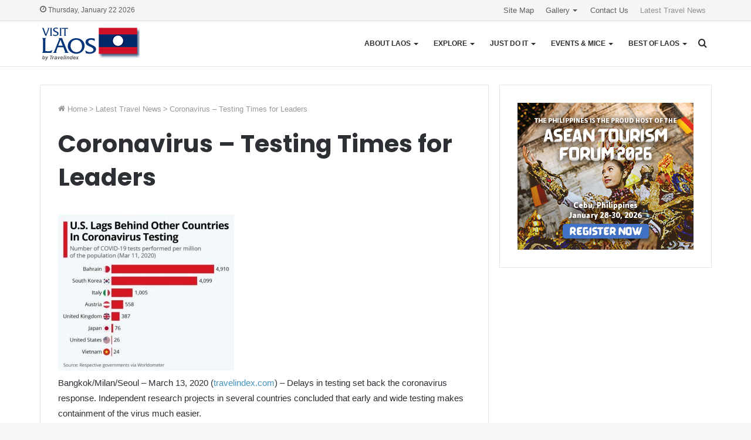

--- FILE ---
content_type: text/html; charset=UTF-8
request_url: https://www.visitlaos.org/global-travel-news/coronavirus-testing-times-for-leaders/
body_size: 26056
content:
<!DOCTYPE html>
<html lang="en-US" class="" data-skin="light" prefix="og: http://ogp.me/ns#">
<head>
	<meta charset="UTF-8" />
	<link rel="profile" href="http://gmpg.org/xfn/11" />
	<title>Coronavirus – Testing Times for Leaders | Visit Laos – Untouched Nature</title>

<!-- The SEO Framework by Sybre Waaijer -->
<meta name="robots" content="max-snippet:-1,max-image-preview:standard,max-video-preview:-1" />
<link rel="canonical" href="https://www.visitlaos.org/global-travel-news/coronavirus-testing-times-for-leaders/" />
<meta name="description" content="Bangkok/Milan/Seoul – March 13, 2020 (travelindex.com) – Delays in testing set back the coronavirus response. Independent research projects in several countries…" />
<meta property="og:type" content="article" />
<meta property="og:locale" content="en_US" />
<meta property="og:site_name" content="Visit Laos &#8211; Untouched Nature" />
<meta property="og:title" content="Coronavirus – Testing Times for Leaders" />
<meta property="og:description" content="Bangkok/Milan/Seoul – March 13, 2020 (travelindex.com) – Delays in testing set back the coronavirus response. Independent research projects in several countries concluded that early and wide testing…" />
<meta property="og:url" content="https://www.visitlaos.org/global-travel-news/coronavirus-testing-times-for-leaders/" />
<meta property="og:image" content="https://travelcommunication.net/wp-content/uploads/2020/03/coronavirus-testing-300x266.jpg" />
<meta property="article:published_time" content="2020-03-13T10:53:48+00:00" />
<meta property="article:modified_time" content="2020-03-18T00:52:58+00:00" />
<meta name="twitter:card" content="summary_large_image" />
<meta name="twitter:title" content="Coronavirus – Testing Times for Leaders" />
<meta name="twitter:description" content="Bangkok/Milan/Seoul – March 13, 2020 (travelindex.com) – Delays in testing set back the coronavirus response. Independent research projects in several countries concluded that early and wide testing…" />
<meta name="twitter:image" content="https://travelcommunication.net/wp-content/uploads/2020/03/coronavirus-testing-300x266.jpg" />
<script type="application/ld+json">{"@context":"https://schema.org","@graph":[{"@type":"WebSite","@id":"https://www.visitlaos.org/#/schema/WebSite","url":"https://www.visitlaos.org/","name":"Visit Laos – Untouched Nature","description":"Lao PDR Travel Guide by Travelindex","inLanguage":"en-US","potentialAction":{"@type":"SearchAction","target":{"@type":"EntryPoint","urlTemplate":"https://www.visitlaos.org/search/{search_term_string}/"},"query-input":"required name=search_term_string"},"publisher":{"@type":"Organization","@id":"https://www.visitlaos.org/#/schema/Organization","name":"Visit Laos – Untouched Nature","url":"https://www.visitlaos.org/","logo":{"@type":"ImageObject","url":"https://www.visitlaos.org/wp-content/uploads/2024/01/cropped-visit-laos-luang-prabang-vientiane-travelindex.png","contentUrl":"https://www.visitlaos.org/wp-content/uploads/2024/01/cropped-visit-laos-luang-prabang-vientiane-travelindex.png","width":512,"height":512,"contentSize":"3330"}}},{"@type":"WebPage","@id":"https://www.visitlaos.org/global-travel-news/coronavirus-testing-times-for-leaders/","url":"https://www.visitlaos.org/global-travel-news/coronavirus-testing-times-for-leaders/","name":"Coronavirus – Testing Times for Leaders | Visit Laos – Untouched Nature","description":"Bangkok/Milan/Seoul – March 13, 2020 (travelindex.com) – Delays in testing set back the coronavirus response. Independent research projects in several countries…","inLanguage":"en-US","isPartOf":{"@id":"https://www.visitlaos.org/#/schema/WebSite"},"breadcrumb":{"@type":"BreadcrumbList","@id":"https://www.visitlaos.org/#/schema/BreadcrumbList","itemListElement":[{"@type":"ListItem","position":1,"item":"https://www.visitlaos.org/","name":"Visit Laos – Untouched Nature"},{"@type":"ListItem","position":2,"item":"https://www.visitlaos.org/category/global-travel-news/","name":"Category: Latest Travel News"},{"@type":"ListItem","position":3,"name":"Coronavirus – Testing Times for Leaders"}]},"potentialAction":{"@type":"ReadAction","target":"https://www.visitlaos.org/global-travel-news/coronavirus-testing-times-for-leaders/"},"datePublished":"2020-03-13T10:53:48+00:00","dateModified":"2020-03-18T00:52:58+00:00"}]}</script>
<!-- / The SEO Framework by Sybre Waaijer | 12.47ms meta | 4.68ms boot -->

<link rel="alternate" type="application/rss+xml" title="Visit Laos - Untouched Nature &raquo; Feed" href="https://www.visitlaos.org/feed/" />
<link rel="alternate" type="application/rss+xml" title="Visit Laos - Untouched Nature &raquo; Comments Feed" href="https://www.visitlaos.org/comments/feed/" />
<link rel="alternate" title="oEmbed (JSON)" type="application/json+oembed" href="https://www.visitlaos.org/wp-json/oembed/1.0/embed?url=https%3A%2F%2Fwww.visitlaos.org%2Fglobal-travel-news%2Fcoronavirus-testing-times-for-leaders%2F" />
<link rel="alternate" title="oEmbed (XML)" type="text/xml+oembed" href="https://www.visitlaos.org/wp-json/oembed/1.0/embed?url=https%3A%2F%2Fwww.visitlaos.org%2Fglobal-travel-news%2Fcoronavirus-testing-times-for-leaders%2F&#038;format=xml" />

<meta property="og:title" content="Coronavirus – Testing Times for Leaders - Visit Laos - Untouched Nature" />
<meta property="og:type" content="article" />
<meta property="og:description" content="Bangkok/Milan/Seoul &#8211; March 13, 2020 (travelindex.com) &#8211; Delays in testing set back the" />
<meta property="og:url" content="https://www.visitlaos.org/global-travel-news/coronavirus-testing-times-for-leaders/" />
<meta property="og:site_name" content="Visit Laos - Untouched Nature" />
<style id='wp-img-auto-sizes-contain-inline-css' type='text/css'>
img:is([sizes=auto i],[sizes^="auto," i]){contain-intrinsic-size:3000px 1500px}
/*# sourceURL=wp-img-auto-sizes-contain-inline-css */
</style>

<link rel='stylesheet' id='wp-block-library-css' href='https://www.visitlaos.org/wp-includes/css/dist/block-library/style.min.css?ver=6.9' type='text/css' media='all' />
<style id='global-styles-inline-css' type='text/css'>
:root{--wp--preset--aspect-ratio--square: 1;--wp--preset--aspect-ratio--4-3: 4/3;--wp--preset--aspect-ratio--3-4: 3/4;--wp--preset--aspect-ratio--3-2: 3/2;--wp--preset--aspect-ratio--2-3: 2/3;--wp--preset--aspect-ratio--16-9: 16/9;--wp--preset--aspect-ratio--9-16: 9/16;--wp--preset--color--black: #000000;--wp--preset--color--cyan-bluish-gray: #abb8c3;--wp--preset--color--white: #ffffff;--wp--preset--color--pale-pink: #f78da7;--wp--preset--color--vivid-red: #cf2e2e;--wp--preset--color--luminous-vivid-orange: #ff6900;--wp--preset--color--luminous-vivid-amber: #fcb900;--wp--preset--color--light-green-cyan: #7bdcb5;--wp--preset--color--vivid-green-cyan: #00d084;--wp--preset--color--pale-cyan-blue: #8ed1fc;--wp--preset--color--vivid-cyan-blue: #0693e3;--wp--preset--color--vivid-purple: #9b51e0;--wp--preset--gradient--vivid-cyan-blue-to-vivid-purple: linear-gradient(135deg,rgb(6,147,227) 0%,rgb(155,81,224) 100%);--wp--preset--gradient--light-green-cyan-to-vivid-green-cyan: linear-gradient(135deg,rgb(122,220,180) 0%,rgb(0,208,130) 100%);--wp--preset--gradient--luminous-vivid-amber-to-luminous-vivid-orange: linear-gradient(135deg,rgb(252,185,0) 0%,rgb(255,105,0) 100%);--wp--preset--gradient--luminous-vivid-orange-to-vivid-red: linear-gradient(135deg,rgb(255,105,0) 0%,rgb(207,46,46) 100%);--wp--preset--gradient--very-light-gray-to-cyan-bluish-gray: linear-gradient(135deg,rgb(238,238,238) 0%,rgb(169,184,195) 100%);--wp--preset--gradient--cool-to-warm-spectrum: linear-gradient(135deg,rgb(74,234,220) 0%,rgb(151,120,209) 20%,rgb(207,42,186) 40%,rgb(238,44,130) 60%,rgb(251,105,98) 80%,rgb(254,248,76) 100%);--wp--preset--gradient--blush-light-purple: linear-gradient(135deg,rgb(255,206,236) 0%,rgb(152,150,240) 100%);--wp--preset--gradient--blush-bordeaux: linear-gradient(135deg,rgb(254,205,165) 0%,rgb(254,45,45) 50%,rgb(107,0,62) 100%);--wp--preset--gradient--luminous-dusk: linear-gradient(135deg,rgb(255,203,112) 0%,rgb(199,81,192) 50%,rgb(65,88,208) 100%);--wp--preset--gradient--pale-ocean: linear-gradient(135deg,rgb(255,245,203) 0%,rgb(182,227,212) 50%,rgb(51,167,181) 100%);--wp--preset--gradient--electric-grass: linear-gradient(135deg,rgb(202,248,128) 0%,rgb(113,206,126) 100%);--wp--preset--gradient--midnight: linear-gradient(135deg,rgb(2,3,129) 0%,rgb(40,116,252) 100%);--wp--preset--font-size--small: 13px;--wp--preset--font-size--medium: 20px;--wp--preset--font-size--large: 36px;--wp--preset--font-size--x-large: 42px;--wp--preset--spacing--20: 0.44rem;--wp--preset--spacing--30: 0.67rem;--wp--preset--spacing--40: 1rem;--wp--preset--spacing--50: 1.5rem;--wp--preset--spacing--60: 2.25rem;--wp--preset--spacing--70: 3.38rem;--wp--preset--spacing--80: 5.06rem;--wp--preset--shadow--natural: 6px 6px 9px rgba(0, 0, 0, 0.2);--wp--preset--shadow--deep: 12px 12px 50px rgba(0, 0, 0, 0.4);--wp--preset--shadow--sharp: 6px 6px 0px rgba(0, 0, 0, 0.2);--wp--preset--shadow--outlined: 6px 6px 0px -3px rgb(255, 255, 255), 6px 6px rgb(0, 0, 0);--wp--preset--shadow--crisp: 6px 6px 0px rgb(0, 0, 0);}:where(.is-layout-flex){gap: 0.5em;}:where(.is-layout-grid){gap: 0.5em;}body .is-layout-flex{display: flex;}.is-layout-flex{flex-wrap: wrap;align-items: center;}.is-layout-flex > :is(*, div){margin: 0;}body .is-layout-grid{display: grid;}.is-layout-grid > :is(*, div){margin: 0;}:where(.wp-block-columns.is-layout-flex){gap: 2em;}:where(.wp-block-columns.is-layout-grid){gap: 2em;}:where(.wp-block-post-template.is-layout-flex){gap: 1.25em;}:where(.wp-block-post-template.is-layout-grid){gap: 1.25em;}.has-black-color{color: var(--wp--preset--color--black) !important;}.has-cyan-bluish-gray-color{color: var(--wp--preset--color--cyan-bluish-gray) !important;}.has-white-color{color: var(--wp--preset--color--white) !important;}.has-pale-pink-color{color: var(--wp--preset--color--pale-pink) !important;}.has-vivid-red-color{color: var(--wp--preset--color--vivid-red) !important;}.has-luminous-vivid-orange-color{color: var(--wp--preset--color--luminous-vivid-orange) !important;}.has-luminous-vivid-amber-color{color: var(--wp--preset--color--luminous-vivid-amber) !important;}.has-light-green-cyan-color{color: var(--wp--preset--color--light-green-cyan) !important;}.has-vivid-green-cyan-color{color: var(--wp--preset--color--vivid-green-cyan) !important;}.has-pale-cyan-blue-color{color: var(--wp--preset--color--pale-cyan-blue) !important;}.has-vivid-cyan-blue-color{color: var(--wp--preset--color--vivid-cyan-blue) !important;}.has-vivid-purple-color{color: var(--wp--preset--color--vivid-purple) !important;}.has-black-background-color{background-color: var(--wp--preset--color--black) !important;}.has-cyan-bluish-gray-background-color{background-color: var(--wp--preset--color--cyan-bluish-gray) !important;}.has-white-background-color{background-color: var(--wp--preset--color--white) !important;}.has-pale-pink-background-color{background-color: var(--wp--preset--color--pale-pink) !important;}.has-vivid-red-background-color{background-color: var(--wp--preset--color--vivid-red) !important;}.has-luminous-vivid-orange-background-color{background-color: var(--wp--preset--color--luminous-vivid-orange) !important;}.has-luminous-vivid-amber-background-color{background-color: var(--wp--preset--color--luminous-vivid-amber) !important;}.has-light-green-cyan-background-color{background-color: var(--wp--preset--color--light-green-cyan) !important;}.has-vivid-green-cyan-background-color{background-color: var(--wp--preset--color--vivid-green-cyan) !important;}.has-pale-cyan-blue-background-color{background-color: var(--wp--preset--color--pale-cyan-blue) !important;}.has-vivid-cyan-blue-background-color{background-color: var(--wp--preset--color--vivid-cyan-blue) !important;}.has-vivid-purple-background-color{background-color: var(--wp--preset--color--vivid-purple) !important;}.has-black-border-color{border-color: var(--wp--preset--color--black) !important;}.has-cyan-bluish-gray-border-color{border-color: var(--wp--preset--color--cyan-bluish-gray) !important;}.has-white-border-color{border-color: var(--wp--preset--color--white) !important;}.has-pale-pink-border-color{border-color: var(--wp--preset--color--pale-pink) !important;}.has-vivid-red-border-color{border-color: var(--wp--preset--color--vivid-red) !important;}.has-luminous-vivid-orange-border-color{border-color: var(--wp--preset--color--luminous-vivid-orange) !important;}.has-luminous-vivid-amber-border-color{border-color: var(--wp--preset--color--luminous-vivid-amber) !important;}.has-light-green-cyan-border-color{border-color: var(--wp--preset--color--light-green-cyan) !important;}.has-vivid-green-cyan-border-color{border-color: var(--wp--preset--color--vivid-green-cyan) !important;}.has-pale-cyan-blue-border-color{border-color: var(--wp--preset--color--pale-cyan-blue) !important;}.has-vivid-cyan-blue-border-color{border-color: var(--wp--preset--color--vivid-cyan-blue) !important;}.has-vivid-purple-border-color{border-color: var(--wp--preset--color--vivid-purple) !important;}.has-vivid-cyan-blue-to-vivid-purple-gradient-background{background: var(--wp--preset--gradient--vivid-cyan-blue-to-vivid-purple) !important;}.has-light-green-cyan-to-vivid-green-cyan-gradient-background{background: var(--wp--preset--gradient--light-green-cyan-to-vivid-green-cyan) !important;}.has-luminous-vivid-amber-to-luminous-vivid-orange-gradient-background{background: var(--wp--preset--gradient--luminous-vivid-amber-to-luminous-vivid-orange) !important;}.has-luminous-vivid-orange-to-vivid-red-gradient-background{background: var(--wp--preset--gradient--luminous-vivid-orange-to-vivid-red) !important;}.has-very-light-gray-to-cyan-bluish-gray-gradient-background{background: var(--wp--preset--gradient--very-light-gray-to-cyan-bluish-gray) !important;}.has-cool-to-warm-spectrum-gradient-background{background: var(--wp--preset--gradient--cool-to-warm-spectrum) !important;}.has-blush-light-purple-gradient-background{background: var(--wp--preset--gradient--blush-light-purple) !important;}.has-blush-bordeaux-gradient-background{background: var(--wp--preset--gradient--blush-bordeaux) !important;}.has-luminous-dusk-gradient-background{background: var(--wp--preset--gradient--luminous-dusk) !important;}.has-pale-ocean-gradient-background{background: var(--wp--preset--gradient--pale-ocean) !important;}.has-electric-grass-gradient-background{background: var(--wp--preset--gradient--electric-grass) !important;}.has-midnight-gradient-background{background: var(--wp--preset--gradient--midnight) !important;}.has-small-font-size{font-size: var(--wp--preset--font-size--small) !important;}.has-medium-font-size{font-size: var(--wp--preset--font-size--medium) !important;}.has-large-font-size{font-size: var(--wp--preset--font-size--large) !important;}.has-x-large-font-size{font-size: var(--wp--preset--font-size--x-large) !important;}
/*# sourceURL=global-styles-inline-css */
</style>

<style id='classic-theme-styles-inline-css' type='text/css'>
/*! This file is auto-generated */
.wp-block-button__link{color:#fff;background-color:#32373c;border-radius:9999px;box-shadow:none;text-decoration:none;padding:calc(.667em + 2px) calc(1.333em + 2px);font-size:1.125em}.wp-block-file__button{background:#32373c;color:#fff;text-decoration:none}
/*# sourceURL=/wp-includes/css/classic-themes.min.css */
</style>
<link rel='stylesheet' id='foobox-free-min-css' href='https://www.visitlaos.org/wp-content/plugins/foobox-image-lightbox/free/css/foobox.free.min.css?ver=2.7.41' type='text/css' media='all' />
<link rel='stylesheet' id='tie-css-base-css' href='https://www.visitlaos.org/wp-content/themes/jannah/assets/css/base.min.css?ver=5.3.4' type='text/css' media='all' />
<link rel='stylesheet' id='tie-css-styles-css' href='https://www.visitlaos.org/wp-content/themes/jannah/assets/css/style.min.css?ver=5.3.4' type='text/css' media='all' />
<link rel='stylesheet' id='tie-css-widgets-css' href='https://www.visitlaos.org/wp-content/themes/jannah/assets/css/widgets.min.css?ver=5.3.4' type='text/css' media='all' />
<link rel='stylesheet' id='tie-css-helpers-css' href='https://www.visitlaos.org/wp-content/themes/jannah/assets/css/helpers.min.css?ver=5.3.4' type='text/css' media='all' />
<link rel='stylesheet' id='tie-fontawesome5-css' href='https://www.visitlaos.org/wp-content/themes/jannah/assets/css/fontawesome.css?ver=5.3.4' type='text/css' media='all' />
<link rel='stylesheet' id='tie-css-ilightbox-css' href='https://www.visitlaos.org/wp-content/themes/jannah/assets/ilightbox/smooth-skin/skin.css?ver=5.3.4' type='text/css' media='all' />
<link rel='stylesheet' id='tie-css-single-css' href='https://www.visitlaos.org/wp-content/themes/jannah/assets/css/single.min.css?ver=5.3.4' type='text/css' media='all' />
<link rel='stylesheet' id='tie-css-print-css' href='https://www.visitlaos.org/wp-content/themes/jannah/assets/css/print.css?ver=5.3.4' type='text/css' media='print' />
<link rel='stylesheet' id='jannah-child-css-css' href='https://www.visitlaos.org/wp-content/themes/jannah-child/style.css?ver=6.9' type='text/css' media='all' />
<style id='jannah-child-css-inline-css' type='text/css'>
.wf-active .logo-text,.wf-active h1,.wf-active h2,.wf-active h3,.wf-active h4,.wf-active h5,.wf-active h6,.wf-active .the-subtitle{font-family: 'Poppins';}#main-nav .main-menu > ul > li > a{font-size: 12px;font-weight: 700;text-transform: uppercase;}.brand-title,a:hover,.tie-popup-search-submit,#logo.text-logo a,.theme-header nav .components #search-submit:hover,.theme-header .header-nav .components > li:hover > a,.theme-header .header-nav .components li a:hover,.main-menu ul.cats-vertical li a.is-active,.main-menu ul.cats-vertical li a:hover,.main-nav li.mega-menu .post-meta a:hover,.main-nav li.mega-menu .post-box-title a:hover,.search-in-main-nav.autocomplete-suggestions a:hover,#main-nav .menu ul:not(.cats-horizontal) li:hover > a,#main-nav .menu ul li.current-menu-item:not(.mega-link-column) > a,.top-nav .menu li:hover > a,.top-nav .menu > .tie-current-menu > a,.search-in-top-nav.autocomplete-suggestions .post-title a:hover,div.mag-box .mag-box-options .mag-box-filter-links a.active,.mag-box-filter-links .flexMenu-viewMore:hover > a,.stars-rating-active,body .tabs.tabs .active > a,.video-play-icon,.spinner-circle:after,#go-to-content:hover,.comment-list .comment-author .fn,.commentlist .comment-author .fn,blockquote::before,blockquote cite,blockquote.quote-simple p,.multiple-post-pages a:hover,#story-index li .is-current,.latest-tweets-widget .twitter-icon-wrap span,.wide-slider-nav-wrapper .slide,.wide-next-prev-slider-wrapper .tie-slider-nav li:hover span,.review-final-score h3,#mobile-menu-icon:hover .menu-text,body .entry a,.dark-skin body .entry a,.entry .post-bottom-meta a:hover,.comment-list .comment-content a,q a,blockquote a,.widget.tie-weather-widget .icon-basecloud-bg:after,.site-footer a:hover,.site-footer .stars-rating-active,.site-footer .twitter-icon-wrap span,.site-info a:hover{color: #4593bc;}#instagram-link a:hover{color: #4593bc !important;border-color: #4593bc !important;}#theme-header #main-nav .spinner-circle:after{color: #f5f5f5;}[type='submit'],.button,.generic-button a,.generic-button button,.theme-header .header-nav .comp-sub-menu a.button.guest-btn:hover,.theme-header .header-nav .comp-sub-menu a.checkout-button,nav.main-nav .menu > li.tie-current-menu > a,nav.main-nav .menu > li:hover > a,.main-menu .mega-links-head:after,.main-nav .mega-menu.mega-cat .cats-horizontal li a.is-active,#mobile-menu-icon:hover .nav-icon,#mobile-menu-icon:hover .nav-icon:before,#mobile-menu-icon:hover .nav-icon:after,.search-in-main-nav.autocomplete-suggestions a.button,.search-in-top-nav.autocomplete-suggestions a.button,.spinner > div,.post-cat,.pages-numbers li.current span,.multiple-post-pages > span,#tie-wrapper .mejs-container .mejs-controls,.mag-box-filter-links a:hover,.slider-arrow-nav a:not(.pagination-disabled):hover,.comment-list .reply a:hover,.commentlist .reply a:hover,#reading-position-indicator,#story-index-icon,.videos-block .playlist-title,.review-percentage .review-item span span,.tie-slick-dots li.slick-active button,.tie-slick-dots li button:hover,.digital-rating-static,.timeline-widget li a:hover .date:before,#wp-calendar #today,.posts-list-counter li.widget-post-list:before,.cat-counter a + span,.tie-slider-nav li span:hover,.fullwidth-area .widget_tag_cloud .tagcloud a:hover,.magazine2:not(.block-head-4) .dark-widgetized-area ul.tabs a:hover,.magazine2:not(.block-head-4) .dark-widgetized-area ul.tabs .active a,.magazine1 .dark-widgetized-area ul.tabs a:hover,.magazine1 .dark-widgetized-area ul.tabs .active a,.block-head-4.magazine2 .dark-widgetized-area .tabs.tabs .active a,.block-head-4.magazine2 .dark-widgetized-area .tabs > .active a:before,.block-head-4.magazine2 .dark-widgetized-area .tabs > .active a:after,.demo_store,.demo #logo:after,.demo #sticky-logo:after,.widget.tie-weather-widget,span.video-close-btn:hover,#go-to-top,.latest-tweets-widget .slider-links .button:not(:hover){background-color: #4593bc;color: #FFFFFF;}.tie-weather-widget .widget-title .the-subtitle,.block-head-4.magazine2 #footer .tabs .active a:hover{color: #FFFFFF;}pre,code,.pages-numbers li.current span,.theme-header .header-nav .comp-sub-menu a.button.guest-btn:hover,.multiple-post-pages > span,.post-content-slideshow .tie-slider-nav li span:hover,#tie-body .tie-slider-nav li > span:hover,.slider-arrow-nav a:not(.pagination-disabled):hover,.main-nav .mega-menu.mega-cat .cats-horizontal li a.is-active,.main-nav .mega-menu.mega-cat .cats-horizontal li a:hover,.main-menu .menu > li > .menu-sub-content{border-color: #4593bc;}.main-menu .menu > li.tie-current-menu{border-bottom-color: #4593bc;}.top-nav .menu li.tie-current-menu > a:before,.top-nav .menu li.menu-item-has-children:hover > a:before{border-top-color: #4593bc;}.main-nav .main-menu .menu > li.tie-current-menu > a:before,.main-nav .main-menu .menu > li:hover > a:before{border-top-color: #FFFFFF;}header.main-nav-light .main-nav .menu-item-has-children li:hover > a:before,header.main-nav-light .main-nav .mega-menu li:hover > a:before{border-left-color: #4593bc;}.rtl header.main-nav-light .main-nav .menu-item-has-children li:hover > a:before,.rtl header.main-nav-light .main-nav .mega-menu li:hover > a:before{border-right-color: #4593bc;border-left-color: transparent;}.top-nav ul.menu li .menu-item-has-children:hover > a:before{border-top-color: transparent;border-left-color: #4593bc;}.rtl .top-nav ul.menu li .menu-item-has-children:hover > a:before{border-left-color: transparent;border-right-color: #4593bc;}::-moz-selection{background-color: #4593bc;color: #FFFFFF;}::selection{background-color: #4593bc;color: #FFFFFF;}circle.circle_bar{stroke: #4593bc;}#reading-position-indicator{box-shadow: 0 0 10px rgba( 69,147,188,0.7);}#logo.text-logo a:hover,body .entry a:hover,.dark-skin body .entry a:hover,.comment-list .comment-content a:hover,.block-head-4.magazine2 .site-footer .tabs li a:hover,q a:hover,blockquote a:hover{color: #13618a;}.button:hover,input[type='submit']:hover,.generic-button a:hover,.generic-button button:hover,a.post-cat:hover,.site-footer .button:hover,.site-footer [type='submit']:hover,.search-in-main-nav.autocomplete-suggestions a.button:hover,.search-in-top-nav.autocomplete-suggestions a.button:hover,.theme-header .header-nav .comp-sub-menu a.checkout-button:hover{background-color: #13618a;color: #FFFFFF;}.theme-header .header-nav .comp-sub-menu a.checkout-button:not(:hover),body .entry a.button{color: #FFFFFF;}#story-index.is-compact .story-index-content{background-color: #4593bc;}#story-index.is-compact .story-index-content a,#story-index.is-compact .story-index-content .is-current{color: #FFFFFF;}#tie-body .mag-box-title h3 a,#tie-body .block-more-button{color: #4593bc;}#tie-body .mag-box-title h3 a:hover,#tie-body .block-more-button:hover{color: #13618a;}#tie-body .mag-box-title{color: #4593bc;}#tie-body .mag-box-title:before{border-top-color: #4593bc;}#tie-body .mag-box-title:after,#tie-body #footer .widget-title:after{background-color: #4593bc;}.brand-title,a:hover,.tie-popup-search-submit,#logo.text-logo a,.theme-header nav .components #search-submit:hover,.theme-header .header-nav .components > li:hover > a,.theme-header .header-nav .components li a:hover,.main-menu ul.cats-vertical li a.is-active,.main-menu ul.cats-vertical li a:hover,.main-nav li.mega-menu .post-meta a:hover,.main-nav li.mega-menu .post-box-title a:hover,.search-in-main-nav.autocomplete-suggestions a:hover,#main-nav .menu ul:not(.cats-horizontal) li:hover > a,#main-nav .menu ul li.current-menu-item:not(.mega-link-column) > a,.top-nav .menu li:hover > a,.top-nav .menu > .tie-current-menu > a,.search-in-top-nav.autocomplete-suggestions .post-title a:hover,div.mag-box .mag-box-options .mag-box-filter-links a.active,.mag-box-filter-links .flexMenu-viewMore:hover > a,.stars-rating-active,body .tabs.tabs .active > a,.video-play-icon,.spinner-circle:after,#go-to-content:hover,.comment-list .comment-author .fn,.commentlist .comment-author .fn,blockquote::before,blockquote cite,blockquote.quote-simple p,.multiple-post-pages a:hover,#story-index li .is-current,.latest-tweets-widget .twitter-icon-wrap span,.wide-slider-nav-wrapper .slide,.wide-next-prev-slider-wrapper .tie-slider-nav li:hover span,.review-final-score h3,#mobile-menu-icon:hover .menu-text,body .entry a,.dark-skin body .entry a,.entry .post-bottom-meta a:hover,.comment-list .comment-content a,q a,blockquote a,.widget.tie-weather-widget .icon-basecloud-bg:after,.site-footer a:hover,.site-footer .stars-rating-active,.site-footer .twitter-icon-wrap span,.site-info a:hover{color: #4593bc;}#instagram-link a:hover{color: #4593bc !important;border-color: #4593bc !important;}#theme-header #main-nav .spinner-circle:after{color: #f5f5f5;}[type='submit'],.button,.generic-button a,.generic-button button,.theme-header .header-nav .comp-sub-menu a.button.guest-btn:hover,.theme-header .header-nav .comp-sub-menu a.checkout-button,nav.main-nav .menu > li.tie-current-menu > a,nav.main-nav .menu > li:hover > a,.main-menu .mega-links-head:after,.main-nav .mega-menu.mega-cat .cats-horizontal li a.is-active,#mobile-menu-icon:hover .nav-icon,#mobile-menu-icon:hover .nav-icon:before,#mobile-menu-icon:hover .nav-icon:after,.search-in-main-nav.autocomplete-suggestions a.button,.search-in-top-nav.autocomplete-suggestions a.button,.spinner > div,.post-cat,.pages-numbers li.current span,.multiple-post-pages > span,#tie-wrapper .mejs-container .mejs-controls,.mag-box-filter-links a:hover,.slider-arrow-nav a:not(.pagination-disabled):hover,.comment-list .reply a:hover,.commentlist .reply a:hover,#reading-position-indicator,#story-index-icon,.videos-block .playlist-title,.review-percentage .review-item span span,.tie-slick-dots li.slick-active button,.tie-slick-dots li button:hover,.digital-rating-static,.timeline-widget li a:hover .date:before,#wp-calendar #today,.posts-list-counter li.widget-post-list:before,.cat-counter a + span,.tie-slider-nav li span:hover,.fullwidth-area .widget_tag_cloud .tagcloud a:hover,.magazine2:not(.block-head-4) .dark-widgetized-area ul.tabs a:hover,.magazine2:not(.block-head-4) .dark-widgetized-area ul.tabs .active a,.magazine1 .dark-widgetized-area ul.tabs a:hover,.magazine1 .dark-widgetized-area ul.tabs .active a,.block-head-4.magazine2 .dark-widgetized-area .tabs.tabs .active a,.block-head-4.magazine2 .dark-widgetized-area .tabs > .active a:before,.block-head-4.magazine2 .dark-widgetized-area .tabs > .active a:after,.demo_store,.demo #logo:after,.demo #sticky-logo:after,.widget.tie-weather-widget,span.video-close-btn:hover,#go-to-top,.latest-tweets-widget .slider-links .button:not(:hover){background-color: #4593bc;color: #FFFFFF;}.tie-weather-widget .widget-title .the-subtitle,.block-head-4.magazine2 #footer .tabs .active a:hover{color: #FFFFFF;}pre,code,.pages-numbers li.current span,.theme-header .header-nav .comp-sub-menu a.button.guest-btn:hover,.multiple-post-pages > span,.post-content-slideshow .tie-slider-nav li span:hover,#tie-body .tie-slider-nav li > span:hover,.slider-arrow-nav a:not(.pagination-disabled):hover,.main-nav .mega-menu.mega-cat .cats-horizontal li a.is-active,.main-nav .mega-menu.mega-cat .cats-horizontal li a:hover,.main-menu .menu > li > .menu-sub-content{border-color: #4593bc;}.main-menu .menu > li.tie-current-menu{border-bottom-color: #4593bc;}.top-nav .menu li.tie-current-menu > a:before,.top-nav .menu li.menu-item-has-children:hover > a:before{border-top-color: #4593bc;}.main-nav .main-menu .menu > li.tie-current-menu > a:before,.main-nav .main-menu .menu > li:hover > a:before{border-top-color: #FFFFFF;}header.main-nav-light .main-nav .menu-item-has-children li:hover > a:before,header.main-nav-light .main-nav .mega-menu li:hover > a:before{border-left-color: #4593bc;}.rtl header.main-nav-light .main-nav .menu-item-has-children li:hover > a:before,.rtl header.main-nav-light .main-nav .mega-menu li:hover > a:before{border-right-color: #4593bc;border-left-color: transparent;}.top-nav ul.menu li .menu-item-has-children:hover > a:before{border-top-color: transparent;border-left-color: #4593bc;}.rtl .top-nav ul.menu li .menu-item-has-children:hover > a:before{border-left-color: transparent;border-right-color: #4593bc;}::-moz-selection{background-color: #4593bc;color: #FFFFFF;}::selection{background-color: #4593bc;color: #FFFFFF;}circle.circle_bar{stroke: #4593bc;}#reading-position-indicator{box-shadow: 0 0 10px rgba( 69,147,188,0.7);}#logo.text-logo a:hover,body .entry a:hover,.dark-skin body .entry a:hover,.comment-list .comment-content a:hover,.block-head-4.magazine2 .site-footer .tabs li a:hover,q a:hover,blockquote a:hover{color: #13618a;}.button:hover,input[type='submit']:hover,.generic-button a:hover,.generic-button button:hover,a.post-cat:hover,.site-footer .button:hover,.site-footer [type='submit']:hover,.search-in-main-nav.autocomplete-suggestions a.button:hover,.search-in-top-nav.autocomplete-suggestions a.button:hover,.theme-header .header-nav .comp-sub-menu a.checkout-button:hover{background-color: #13618a;color: #FFFFFF;}.theme-header .header-nav .comp-sub-menu a.checkout-button:not(:hover),body .entry a.button{color: #FFFFFF;}#story-index.is-compact .story-index-content{background-color: #4593bc;}#story-index.is-compact .story-index-content a,#story-index.is-compact .story-index-content .is-current{color: #FFFFFF;}#tie-body .mag-box-title h3 a,#tie-body .block-more-button{color: #4593bc;}#tie-body .mag-box-title h3 a:hover,#tie-body .block-more-button:hover{color: #13618a;}#tie-body .mag-box-title{color: #4593bc;}#tie-body .mag-box-title:before{border-top-color: #4593bc;}#tie-body .mag-box-title:after,#tie-body #footer .widget-title:after{background-color: #4593bc;}#content a:hover{text-decoration: underline !important;}#top-nav,#top-nav .sub-menu,#top-nav .comp-sub-menu,#top-nav .ticker-content,#top-nav .ticker-swipe,.top-nav-boxed #top-nav .topbar-wrapper,.search-in-top-nav.autocomplete-suggestions,#top-nav .guest-btn:not(:hover){background-color : #f5f5f5;}#top-nav *,.search-in-top-nav.autocomplete-suggestions{border-color: rgba( 0,0,0,0.08);}#top-nav .icon-basecloud-bg:after{color: #f5f5f5;}#top-nav a:not(:hover),#top-nav input,#top-nav #search-submit,#top-nav .fa-spinner,#top-nav .dropdown-social-icons li a span,#top-nav .components > li .social-link:not(:hover) span,.search-in-top-nav.autocomplete-suggestions a{color: #5e5e5e;}#top-nav .menu-item-has-children > a:before{border-top-color: #5e5e5e;}#top-nav li .menu-item-has-children > a:before{border-top-color: transparent;border-left-color: #5e5e5e;}.rtl #top-nav .menu li .menu-item-has-children > a:before{border-left-color: transparent;border-right-color: #5e5e5e;}#top-nav input::-moz-placeholder{color: #5e5e5e;}#top-nav input:-moz-placeholder{color: #5e5e5e;}#top-nav input:-ms-input-placeholder{color: #5e5e5e;}#top-nav input::-webkit-input-placeholder{color: #5e5e5e;}#top-nav .comp-sub-menu .button:hover,#top-nav .checkout-button,.search-in-top-nav.autocomplete-suggestions .button{background-color: #919191;}#top-nav a:hover,#top-nav .menu li:hover > a,#top-nav .menu > .tie-current-menu > a,#top-nav .components > li:hover > a,#top-nav .components #search-submit:hover,.search-in-top-nav.autocomplete-suggestions .post-title a:hover{color: #919191;}#top-nav .comp-sub-menu .button:hover{border-color: #919191;}#top-nav .tie-current-menu > a:before,#top-nav .menu .menu-item-has-children:hover > a:before{border-top-color: #919191;}#top-nav .menu li .menu-item-has-children:hover > a:before{border-top-color: transparent;border-left-color: #919191;}.rtl #top-nav .menu li .menu-item-has-children:hover > a:before{border-left-color: transparent;border-right-color: #919191;}#top-nav .comp-sub-menu .button:hover,#top-nav .comp-sub-menu .checkout-button,.search-in-top-nav.autocomplete-suggestions .button{color: #FFFFFF;}#top-nav .comp-sub-menu .checkout-button:hover,.search-in-top-nav.autocomplete-suggestions .button:hover{background-color: #737373;}#top-nav,#top-nav .comp-sub-menu,#top-nav .tie-weather-widget{color: #5e5e5e;}.search-in-top-nav.autocomplete-suggestions .post-meta,.search-in-top-nav.autocomplete-suggestions .post-meta a:not(:hover){color: rgba( 94,94,94,0.7 );}#top-nav .weather-icon .icon-cloud,#top-nav .weather-icon .icon-basecloud-bg,#top-nav .weather-icon .icon-cloud-behind{color: #5e5e5e !important;}#main-nav .comp-sub-menu .button:hover,#main-nav .menu > li.tie-current-menu,#main-nav .menu > li > .menu-sub-content,#main-nav .cats-horizontal a.is-active,#main-nav .cats-horizontal a:hover{border-color: #f5f5f5;}#main-nav .menu > li.tie-current-menu > a,#main-nav .menu > li:hover > a,#main-nav .mega-links-head:after,#main-nav .comp-sub-menu .button:hover,#main-nav .comp-sub-menu .checkout-button,#main-nav .cats-horizontal a.is-active,#main-nav .cats-horizontal a:hover,.search-in-main-nav.autocomplete-suggestions .button,#main-nav .spinner > div{background-color: #f5f5f5;}#main-nav .menu ul li:hover > a,#main-nav .menu ul li.current-menu-item:not(.mega-link-column) > a,#main-nav .components a:hover,#main-nav .components > li:hover > a,#main-nav #search-submit:hover,#main-nav .cats-vertical a.is-active,#main-nav .cats-vertical a:hover,#main-nav .mega-menu .post-meta a:hover,#main-nav .mega-menu .post-box-title a:hover,.search-in-main-nav.autocomplete-suggestions a:hover,#main-nav .spinner-circle:after{color: #f5f5f5;}#main-nav .menu > li.tie-current-menu > a,#main-nav .menu > li:hover > a,#main-nav .components .button:hover,#main-nav .comp-sub-menu .checkout-button,.theme-header #main-nav .mega-menu .cats-horizontal a.is-active,.theme-header #main-nav .mega-menu .cats-horizontal a:hover,.search-in-main-nav.autocomplete-suggestions a.button{color: #000000;}#main-nav .menu > li.tie-current-menu > a:before,#main-nav .menu > li:hover > a:before{border-top-color: #000000;}.main-nav-light #main-nav .menu-item-has-children li:hover > a:before,.main-nav-light #main-nav .mega-menu li:hover > a:before{border-left-color: #f5f5f5;}.rtl .main-nav-light #main-nav .menu-item-has-children li:hover > a:before,.rtl .main-nav-light #main-nav .mega-menu li:hover > a:before{border-right-color: #f5f5f5;border-left-color: transparent;}.search-in-main-nav.autocomplete-suggestions .button:hover,#main-nav .comp-sub-menu .checkout-button:hover{background-color: #d7d7d7;}#footer{padding-bottom: 25px;}#footer .footer-widget-area:first-child{padding-top: 25px;}@media (min-width: 1200px){.container{width: auto;}}.boxed-layout #tie-wrapper,.boxed-layout .fixed-nav{max-width: 1205px;}@media (min-width: 1175px){.container,.wide-next-prev-slider-wrapper .slider-main-container{max-width: 1175px;}}.widget .post-meta { display: none;}.post-meta { display: none;}.attachment-post-thumbnail.size-post-thumbnail.wp-post-image { display: none;}
/*# sourceURL=jannah-child-css-inline-css */
</style>
<script type="text/javascript" src="https://www.visitlaos.org/wp-includes/js/jquery/jquery.min.js?ver=3.7.1" id="jquery-core-js"></script>
<script type="text/javascript" src="https://www.visitlaos.org/wp-includes/js/jquery/jquery-migrate.min.js?ver=3.4.1" id="jquery-migrate-js"></script>
<script type="text/javascript" id="foobox-free-min-js-before">
/* <![CDATA[ */
/* Run FooBox FREE (v2.7.41) */
var FOOBOX = window.FOOBOX = {
	ready: true,
	disableOthers: false,
	o: {wordpress: { enabled: true }, countMessage:'image %index of %total', captions: { dataTitle: ["captionTitle","title"], dataDesc: ["captionDesc","description"] }, rel: '', excludes:'.fbx-link,.nofoobox,.nolightbox,a[href*="pinterest.com/pin/create/button/"]', affiliate : { enabled: false }, error: "Could not load the item"},
	selectors: [
		".foogallery-container.foogallery-lightbox-foobox", ".foogallery-container.foogallery-lightbox-foobox-free", ".gallery", ".wp-block-gallery", ".wp-caption", ".wp-block-image", "a:has(img[class*=wp-image-])", ".foobox"
	],
	pre: function( $ ){
		// Custom JavaScript (Pre)
		
	},
	post: function( $ ){
		// Custom JavaScript (Post)
		
		// Custom Captions Code
		
	},
	custom: function( $ ){
		// Custom Extra JS
		
	}
};
//# sourceURL=foobox-free-min-js-before
/* ]]> */
</script>
<script type="text/javascript" src="https://www.visitlaos.org/wp-content/plugins/foobox-image-lightbox/free/js/foobox.free.min.js?ver=2.7.41" id="foobox-free-min-js"></script>
<link rel="https://api.w.org/" href="https://www.visitlaos.org/wp-json/" /><link rel="alternate" title="JSON" type="application/json" href="https://www.visitlaos.org/wp-json/wp/v2/posts/3696" /><link rel="EditURI" type="application/rsd+xml" title="RSD" href="https://www.visitlaos.org/xmlrpc.php?rsd" />
<style type="text/css">
			.aiovg-player {
				display: block;
				position: relative;
				border-radius: 3px;
				padding-bottom: 56.25%;
				width: 100%;
				height: 0;	
				overflow: hidden;
			}
			
			.aiovg-player iframe,
			.aiovg-player .video-js,
			.aiovg-player .plyr {
				--plyr-color-main: #00b2ff;
				position: absolute;
				inset: 0;	
				margin: 0;
				padding: 0;
				width: 100%;
				height: 100%;
			}
		</style><!-- Stay22 Start -->
<script>
  (function (s, t, a, y, twenty, two) {
    s.Stay22 = s.Stay22 || {};
    s.Stay22.params = { lmaID: '688a8c4ae42302cb1509b6cf' };
    twenty = t.createElement(a);
    two = t.getElementsByTagName(a)[0];
    twenty.async = 1;
    twenty.src = y;
    two.parentNode.insertBefore(twenty, two);
  })(window, document, 'script', 'https://scripts.stay22.com/letmeallez.js');
</script>
<!-- Stay22 End -->    
    <script type="text/javascript">
        var ajaxurl = 'https://www.visitlaos.org/wp-admin/admin-ajax.php';
    </script>
<meta http-equiv="X-UA-Compatible" content="IE=edge">
<meta name="theme-color" content="#4593bc" /><meta name="viewport" content="width=device-width, initial-scale=1.0" /><meta name="generator" content="Powered by Slider Revolution 6.7.15 - responsive, Mobile-Friendly Slider Plugin for WordPress with comfortable drag and drop interface." />
<link rel="icon" href="https://www.visitlaos.org/wp-content/uploads/2024/01/cropped-visit-laos-luang-prabang-vientiane-travelindex-32x32.png" sizes="32x32" />
<link rel="icon" href="https://www.visitlaos.org/wp-content/uploads/2024/01/cropped-visit-laos-luang-prabang-vientiane-travelindex-192x192.png" sizes="192x192" />
<link rel="apple-touch-icon" href="https://www.visitlaos.org/wp-content/uploads/2024/01/cropped-visit-laos-luang-prabang-vientiane-travelindex-180x180.png" />
<meta name="msapplication-TileImage" content="https://www.visitlaos.org/wp-content/uploads/2024/01/cropped-visit-laos-luang-prabang-vientiane-travelindex-270x270.png" />
<script>function setREVStartSize(e){
			//window.requestAnimationFrame(function() {
				window.RSIW = window.RSIW===undefined ? window.innerWidth : window.RSIW;
				window.RSIH = window.RSIH===undefined ? window.innerHeight : window.RSIH;
				try {
					var pw = document.getElementById(e.c).parentNode.offsetWidth,
						newh;
					pw = pw===0 || isNaN(pw) || (e.l=="fullwidth" || e.layout=="fullwidth") ? window.RSIW : pw;
					e.tabw = e.tabw===undefined ? 0 : parseInt(e.tabw);
					e.thumbw = e.thumbw===undefined ? 0 : parseInt(e.thumbw);
					e.tabh = e.tabh===undefined ? 0 : parseInt(e.tabh);
					e.thumbh = e.thumbh===undefined ? 0 : parseInt(e.thumbh);
					e.tabhide = e.tabhide===undefined ? 0 : parseInt(e.tabhide);
					e.thumbhide = e.thumbhide===undefined ? 0 : parseInt(e.thumbhide);
					e.mh = e.mh===undefined || e.mh=="" || e.mh==="auto" ? 0 : parseInt(e.mh,0);
					if(e.layout==="fullscreen" || e.l==="fullscreen")
						newh = Math.max(e.mh,window.RSIH);
					else{
						e.gw = Array.isArray(e.gw) ? e.gw : [e.gw];
						for (var i in e.rl) if (e.gw[i]===undefined || e.gw[i]===0) e.gw[i] = e.gw[i-1];
						e.gh = e.el===undefined || e.el==="" || (Array.isArray(e.el) && e.el.length==0)? e.gh : e.el;
						e.gh = Array.isArray(e.gh) ? e.gh : [e.gh];
						for (var i in e.rl) if (e.gh[i]===undefined || e.gh[i]===0) e.gh[i] = e.gh[i-1];
											
						var nl = new Array(e.rl.length),
							ix = 0,
							sl;
						e.tabw = e.tabhide>=pw ? 0 : e.tabw;
						e.thumbw = e.thumbhide>=pw ? 0 : e.thumbw;
						e.tabh = e.tabhide>=pw ? 0 : e.tabh;
						e.thumbh = e.thumbhide>=pw ? 0 : e.thumbh;
						for (var i in e.rl) nl[i] = e.rl[i]<window.RSIW ? 0 : e.rl[i];
						sl = nl[0];
						for (var i in nl) if (sl>nl[i] && nl[i]>0) { sl = nl[i]; ix=i;}
						var m = pw>(e.gw[ix]+e.tabw+e.thumbw) ? 1 : (pw-(e.tabw+e.thumbw)) / (e.gw[ix]);
						newh =  (e.gh[ix] * m) + (e.tabh + e.thumbh);
					}
					var el = document.getElementById(e.c);
					if (el!==null && el) el.style.height = newh+"px";
					el = document.getElementById(e.c+"_wrapper");
					if (el!==null && el) {
						el.style.height = newh+"px";
						el.style.display = "block";
					}
				} catch(e){
					console.log("Failure at Presize of Slider:" + e)
				}
			//});
		  };</script>
<link rel='stylesheet' id='rainmaker_form_style-css' href='https://www.visitlaos.org/wp-content/plugins/icegram-rainmaker/lite/classes/../assets/css/form.css?ver=1.3.20' type='text/css' media='all' />
<link rel='stylesheet' id='rs-plugin-settings-css' href='//www.visitlaos.org/wp-content/plugins/revslider/sr6/assets/css/rs6.css?ver=6.7.15' type='text/css' media='all' />
<style id='rs-plugin-settings-inline-css' type='text/css'>
#rs-demo-id {}
/*# sourceURL=rs-plugin-settings-inline-css */
</style>
</head>

<body id="tie-body" class="wp-singular post-template-default single single-post postid-3696 single-format-standard wp-theme-jannah wp-child-theme-jannah-child wrapper-has-shadow block-head-1 magazine1 is-thumb-overlay-disabled is-desktop is-header-layout-1 sidebar-right has-sidebar post-layout-2 narrow-title-narrow-media has-mobile-share">



<div class="background-overlay">

	<div id="tie-container" class="site tie-container">

		
		<div id="tie-wrapper">

			
<header id="theme-header" class="theme-header header-layout-1 main-nav-light main-nav-default-light main-nav-below no-stream-item top-nav-active top-nav-dark top-nav-default-dark top-nav-above has-normal-width-logo mobile-header-default">
	
<nav id="top-nav"  class="has-date-menu top-nav header-nav" aria-label="Secondary Navigation">
	<div class="container">
		<div class="topbar-wrapper">

			
					<div class="topbar-today-date tie-icon">
						Thursday, January 22 2026					</div>
					
			<div class="tie-alignleft">
							</div><!-- .tie-alignleft /-->

			<div class="tie-alignright">
				<div class="top-menu header-menu"><ul id="menu-top-top-bar" class="menu"><li id="menu-item-9818" class="menu-item menu-item-type-post_type menu-item-object-page menu-item-9818"><a href="https://www.visitlaos.org/sitemap/">Site Map</a></li>
<li id="menu-item-1195" class="menu-item menu-item-type-custom menu-item-object-custom menu-item-has-children menu-item-1195"><a href="#">Gallery</a>
<ul class="sub-menu">
	<li id="menu-item-1777" class="menu-item menu-item-type-post_type menu-item-object-page menu-item-1777"><a href="https://www.visitlaos.org/laos-video-gallery/">Laos Video Gallery</a></li>
	<li id="menu-item-1827" class="menu-item menu-item-type-post_type menu-item-object-page menu-item-1827"><a href="https://www.visitlaos.org/photo-gallery/">Laos Photo Gallery</a></li>
</ul>
</li>
<li id="menu-item-281" class="menu-item menu-item-type-post_type menu-item-object-page menu-item-281"><a href="https://www.visitlaos.org/contact-us/">Contact Us</a></li>
<li id="menu-item-9817" class="menu-item menu-item-type-taxonomy menu-item-object-category current-post-ancestor current-menu-parent current-post-parent menu-item-9817 tie-current-menu"><a href="https://www.visitlaos.org/category/global-travel-news/">Latest Travel News</a></li>
</ul></div>			</div><!-- .tie-alignright /-->

		</div><!-- .topbar-wrapper /-->
	</div><!-- .container /-->
</nav><!-- #top-nav /-->

<div class="main-nav-wrapper">
	<nav id="main-nav" data-skin="search-in-main-nav" class="main-nav header-nav live-search-parent" style="line-height:77px" aria-label="Primary Navigation">
		<div class="container">

			<div class="main-menu-wrapper">

				
						<div class="header-layout-1-logo" style="width:170px">
							
		<div id="logo" class="image-logo" style="margin-top: 9px; margin-bottom: 9px;">

			
			<a title="Visit Laos - Lao PDR" href="https://www.visitlaos.org/">
				
				<picture class="tie-logo-default tie-logo-picture">
					<source class="tie-logo-source-default tie-logo-source" srcset="https://www.visitlaos.org/wp-content/uploads/2024/01/visit-laos-by-travelindex.png">
					<img class="tie-logo-img-default tie-logo-img" src="https://www.visitlaos.org/wp-content/uploads/2024/01/visit-laos-by-travelindex.png" alt="Visit Laos - Lao PDR" width="170" height="59" style="max-height:59px !important; width: auto;" />
				</picture>
						</a>

			
		</div><!-- #logo /-->

								</div>

						<div id="mobile-header-components-area_2" class="mobile-header-components"><ul class="components"><li class="mobile-component_menu custom-menu-link"><a href="#" id="mobile-menu-icon" class=""><span class="tie-mobile-menu-icon nav-icon is-layout-1"></span><span class="screen-reader-text">Menu</span></a></li> <li class="mobile-component_search custom-menu-link">
				<a href="#" class="tie-search-trigger-mobile">
					<span class="tie-icon-search tie-search-icon" aria-hidden="true"></span>
					<span class="screen-reader-text">Search for</span>
				</a>
			</li></ul></div>
				<div id="menu-components-wrap">

					
		<div id="sticky-logo" class="image-logo">

			
			<a title="Visit Laos - Lao PDR" href="https://www.visitlaos.org/">
				
				<picture class="tie-logo-default tie-logo-picture">
					<source class="tie-logo-source-default tie-logo-source" srcset="https://www.visitlaos.org/wp-content/uploads/2024/01/visit-laos-by-travelindex.png">
					<img class="tie-logo-img-default tie-logo-img" src="https://www.visitlaos.org/wp-content/uploads/2024/01/visit-laos-by-travelindex.png" alt="Visit Laos - Lao PDR"  />
				</picture>
						</a>

			
		</div><!-- #Sticky-logo /-->

		<div class="flex-placeholder"></div>
		
					<div class="main-menu main-menu-wrap tie-alignleft">
						<div id="main-nav-menu" class="main-menu header-menu"><ul id="menu-main-top" class="menu" role="menubar"><li id="menu-item-87" class="menu-item menu-item-type-taxonomy menu-item-object-category menu-item-has-children menu-item-87"><a href="https://www.visitlaos.org/category/about-laos/">About Laos</a>
<ul class="sub-menu menu-sub-content">
	<li id="menu-item-88" class="menu-item menu-item-type-taxonomy menu-item-object-category menu-item-has-children menu-item-88"><a href="https://www.visitlaos.org/category/essentials/">Essentials</a>
	<ul class="sub-menu menu-sub-content">
		<li id="menu-item-224" class="menu-item menu-item-type-post_type menu-item-object-post menu-item-224"><a href="https://www.visitlaos.org/essentials/visa-to-laos/">Visa to Laos</a></li>
		<li id="menu-item-223" class="menu-item menu-item-type-post_type menu-item-object-post menu-item-223"><a href="https://www.visitlaos.org/essentials/weather/">Weather</a></li>
		<li id="menu-item-2657" class="menu-item menu-item-type-post_type menu-item-object-post menu-item-2657"><a href="https://www.visitlaos.org/essentials/health/">Health</a></li>
		<li id="menu-item-227" class="menu-item menu-item-type-post_type menu-item-object-post menu-item-227"><a href="https://www.visitlaos.org/essentials/getting-there/">Getting there</a></li>
		<li id="menu-item-1183" class="menu-item menu-item-type-post_type menu-item-object-post menu-item-1183"><a href="https://www.visitlaos.org/essentials/getting-around/">Getting around</a></li>
		<li id="menu-item-2635" class="menu-item menu-item-type-post_type menu-item-object-post menu-item-2635"><a href="https://www.visitlaos.org/essentials/fast-facts/">Fast Facts</a></li>
		<li id="menu-item-226" class="menu-item menu-item-type-post_type menu-item-object-post menu-item-226"><a href="https://www.visitlaos.org/essentials/maps/">Maps</a></li>
	</ul>
</li>
	<li id="menu-item-230" class="menu-item menu-item-type-post_type menu-item-object-post menu-item-230"><a href="https://www.visitlaos.org/about-laos/geography/">Geography</a></li>
	<li id="menu-item-231" class="menu-item menu-item-type-post_type menu-item-object-post menu-item-231"><a href="https://www.visitlaos.org/about-laos/history/">History</a></li>
	<li id="menu-item-2671" class="menu-item menu-item-type-post_type menu-item-object-post menu-item-2671"><a href="https://www.visitlaos.org/essentials/thepeople/">The People</a></li>
	<li id="menu-item-2665" class="menu-item menu-item-type-post_type menu-item-object-post menu-item-2665"><a href="https://www.visitlaos.org/essentials/religion/">Religion</a></li>
	<li id="menu-item-2664" class="menu-item menu-item-type-post_type menu-item-object-post menu-item-2664"><a href="https://www.visitlaos.org/essentials/government/">Government</a></li>
	<li id="menu-item-2669" class="menu-item menu-item-type-post_type menu-item-object-post menu-item-2669"><a href="https://www.visitlaos.org/essentials/economy/">Economy</a></li>
	<li id="menu-item-2677" class="menu-item menu-item-type-post_type menu-item-object-post menu-item-2677"><a href="https://www.visitlaos.org/essentials/arts-cultures/">Arts &#038; Cultures</a></li>
	<li id="menu-item-2678" class="menu-item menu-item-type-post_type menu-item-object-post menu-item-2678"><a href="https://www.visitlaos.org/essentials/flora-fauna/">Flora &#038; Fauna</a></li>
	<li id="menu-item-239" class="menu-item menu-item-type-post_type menu-item-object-post menu-item-239"><a href="https://www.visitlaos.org/about-laos/national-parks/">National Parks</a></li>
	<li id="menu-item-2681" class="menu-item menu-item-type-post_type menu-item-object-post menu-item-2681"><a href="https://www.visitlaos.org/essentials/world-heritage-sites/">World Heritage Sites</a></li>
</ul>
</li>
<li id="menu-item-90" class="menu-item menu-item-type-taxonomy menu-item-object-category menu-item-has-children menu-item-90"><a href="https://www.visitlaos.org/category/explore-laos/">Explore</a>
<ul class="sub-menu menu-sub-content">
	<li id="menu-item-244" class="menu-item menu-item-type-post_type menu-item-object-post menu-item-244"><a href="https://www.visitlaos.org/explore-laos/vientiane/">Vientiane</a></li>
	<li id="menu-item-246" class="menu-item menu-item-type-post_type menu-item-object-post menu-item-246"><a href="https://www.visitlaos.org/experiences-laos/luangprabang/">Luang Prabang</a></li>
	<li id="menu-item-2687" class="menu-item menu-item-type-post_type menu-item-object-post menu-item-2687"><a href="https://www.visitlaos.org/explore-laos/vang-vieng/">Vang Vieng</a></li>
	<li id="menu-item-241" class="menu-item menu-item-type-post_type menu-item-object-post menu-item-241"><a href="https://www.visitlaos.org/explore-laos/savannakhet/">Savannakhet</a></li>
	<li id="menu-item-2692" class="menu-item menu-item-type-post_type menu-item-object-post menu-item-2692"><a href="https://www.visitlaos.org/explore-laos/luang-namtha/">Luang Namtha</a></li>
	<li id="menu-item-2693" class="menu-item menu-item-type-post_type menu-item-object-post menu-item-2693"><a href="https://www.visitlaos.org/explore-laos/plain-of-jars/">Plain of Jars</a></li>
</ul>
</li>
<li id="menu-item-91" class="menu-item menu-item-type-taxonomy menu-item-object-category menu-item-has-children menu-item-91"><a href="https://www.visitlaos.org/category/experiences-laos/">Just Do It</a>
<ul class="sub-menu menu-sub-content">
	<li id="menu-item-254" class="menu-item menu-item-type-post_type menu-item-object-post menu-item-254"><a href="https://www.visitlaos.org/experiences-laos/visit-hill-tribes/">Visit Hill Tribes</a></li>
	<li id="menu-item-249" class="menu-item menu-item-type-post_type menu-item-object-post menu-item-249"><a href="https://www.visitlaos.org/experiences-laos/caving/">Caving</a></li>
	<li id="menu-item-248" class="menu-item menu-item-type-post_type menu-item-object-post menu-item-248"><a href="https://www.visitlaos.org/experiences-laos/river-tubing/">River Tubing</a></li>
	<li id="menu-item-1740" class="menu-item menu-item-type-taxonomy menu-item-object-category menu-item-1740"><a href="https://www.visitlaos.org/category/best-of-laos/rafting/">Rafing</a></li>
	<li id="menu-item-1079" class="menu-item menu-item-type-post_type menu-item-object-post menu-item-1079"><a href="https://www.visitlaos.org/fearured-tourism-laos/golf-2/">Golf</a></li>
	<li id="menu-item-1589" class="menu-item menu-item-type-post_type menu-item-object-post menu-item-1589"><a href="https://www.visitlaos.org/lifestyle-laos/shopping/">Shopping</a></li>
	<li id="menu-item-247" class="menu-item menu-item-type-post_type menu-item-object-post menu-item-247"><a href="https://www.visitlaos.org/experiences-laos/gibbon-experience/">Gibbon Experience</a></li>
</ul>
</li>
<li id="menu-item-2913" class="menu-item menu-item-type-post_type menu-item-object-post menu-item-has-children menu-item-2913"><a href="https://www.visitlaos.org/events-mice/mice-in-laos/">Events &#038; MICE</a>
<ul class="sub-menu menu-sub-content">
	<li id="menu-item-8901" class="menu-item menu-item-type-taxonomy menu-item-object-category menu-item-8901"><a href="https://www.visitlaos.org/category/events-mice/asean-tourism-forum-2024/">ASEAN Tourism Forum 2024</a></li>
	<li id="menu-item-8902" class="menu-item menu-item-type-taxonomy menu-item-object-category menu-item-8902"><a href="https://www.visitlaos.org/category/events-mice/conference-exhibition-venues/">Event Venues</a></li>
	<li id="menu-item-2933" class="menu-item menu-item-type-post_type menu-item-object-post menu-item-2933"><a href="https://www.visitlaos.org/events-mice/hotel-venues/mice-at-pullman-luang-prabang/">Venue: Pullman Luang Prabang</a></li>
</ul>
</li>
<li id="menu-item-89" class="menu-item menu-item-type-taxonomy menu-item-object-category menu-item-has-children menu-item-89"><a href="https://www.visitlaos.org/category/best-of-laos/">Best of Laos</a>
<ul class="sub-menu menu-sub-content">
	<li id="menu-item-9196" class="menu-item menu-item-type-post_type menu-item-object-post menu-item-9196"><a href="https://www.visitlaos.org/best-of-laos/khaolao-the-natural-sticky-rice-crackers-from-laos/">Khaolao Rice Crackers</a></li>
	<li id="menu-item-717" class="menu-item menu-item-type-taxonomy menu-item-object-category menu-item-has-children menu-item-717"><a href="https://www.visitlaos.org/category/best-of-laos/best-hotels-laos/">Featured Hotels</a>
	<ul class="sub-menu menu-sub-content">
		<li id="menu-item-708" class="menu-item menu-item-type-post_type menu-item-object-post menu-item-708"><a href="https://www.visitlaos.org/best-of-laos/best-hotels-laos/amantaka/">Amantaka</a></li>
		<li id="menu-item-1112" class="menu-item menu-item-type-post_type menu-item-object-post menu-item-1112"><a href="https://www.visitlaos.org/best-of-laos/best-hotels-laos/rosewood-luang-prabang/">Rosewood Luang Prabang</a></li>
		<li id="menu-item-2902" class="menu-item menu-item-type-post_type menu-item-object-post menu-item-2902"><a href="https://www.visitlaos.org/best-of-laos/best-hotels-laos/pullman-luang-prabang/">Pullman Luang Prabang</a></li>
		<li id="menu-item-3394" class="menu-item menu-item-type-post_type menu-item-object-post menu-item-3394"><a href="https://www.visitlaos.org/best-of-laos/best-hotels-laos/best-western-vientiane-hotel/">Best Western Vientiane Hotel</a></li>
		<li id="menu-item-3395" class="menu-item menu-item-type-post_type menu-item-object-post menu-item-3395"><a href="https://www.visitlaos.org/best-of-laos/best-hotels-laos/surestay-hotel-vientiane-by-best-western/">SureStay Hotel Vientiane</a></li>
	</ul>
</li>
	<li id="menu-item-821" class="menu-item menu-item-type-taxonomy menu-item-object-category menu-item-has-children menu-item-821"><a href="https://www.visitlaos.org/category/lifestyle-laos/">Lifestyle</a>
	<ul class="sub-menu menu-sub-content">
		<li id="menu-item-2859" class="menu-item menu-item-type-post_type menu-item-object-post menu-item-2859"><a href="https://www.visitlaos.org/fearured-tourism-laos/wellness-and-spa/">Wellness and Spa</a></li>
		<li id="menu-item-1084" class="menu-item menu-item-type-post_type menu-item-object-post menu-item-1084"><a href="https://www.visitlaos.org/lifestyle-laos/properties-laos/properties/">Properties</a></li>
	</ul>
</li>
</ul>
</li>
</ul></div>					</div><!-- .main-menu.tie-alignleft /-->

					<ul class="components">		<li class="search-compact-icon menu-item custom-menu-link">
			<a href="#" class="tie-search-trigger">
				<span class="tie-icon-search tie-search-icon" aria-hidden="true"></span>
				<span class="screen-reader-text">Search for</span>
			</a>
		</li>
		</ul><!-- Components -->
				</div><!-- #menu-components-wrap /-->
			</div><!-- .main-menu-wrapper /-->
		</div><!-- .container /-->
	</nav><!-- #main-nav /-->
</div><!-- .main-nav-wrapper /-->

</header>

<div id="content" class="site-content container"><div id="main-content-row" class="tie-row main-content-row">

<div class="main-content tie-col-md-8 tie-col-xs-12" role="main">

	
	<article id="the-post" class="container-wrapper post-content">

		
<header class="entry-header-outer">

	<nav id="breadcrumb"><a href="https://www.visitlaos.org/"><span class="tie-icon-home" aria-hidden="true"></span> Home</a><em class="delimiter">&gt;</em><a href="https://www.visitlaos.org/category/global-travel-news/">Latest Travel News</a><em class="delimiter">&gt;</em><span class="current">Coronavirus – Testing Times for Leaders</span></nav><script type="application/ld+json">{"@context":"http:\/\/schema.org","@type":"BreadcrumbList","@id":"#Breadcrumb","itemListElement":[{"@type":"ListItem","position":1,"item":{"name":"Home","@id":"https:\/\/www.visitlaos.org\/"}},{"@type":"ListItem","position":2,"item":{"name":"Latest Travel News","@id":"https:\/\/www.visitlaos.org\/category\/global-travel-news\/"}}]}</script>
	<div class="entry-header">

		
		<h1 class="post-title entry-title">Coronavirus – Testing Times for Leaders</h1>

			</div><!-- .entry-header /-->

	
	
</header><!-- .entry-header-outer /-->


		<div class="entry-content entry clearfix">

			
			<div>
	<a href="https://travelcommunication.net/destinations/coronavirus-testing-times-for-leaders/"><img fetchpriority="high" decoding="async" title="coronavirus-testing" src="https://travelcommunication.net/wp-content/uploads/2020/03/coronavirus-testing-300x266.jpg" alt="Coronavirus – Testing Times for Leaders" width="300" height="266" /></a>
	</div>
<p>Bangkok/Milan/Seoul &#8211; March 13, 2020 (<a href="http://travelindex.com" class="autohyperlink" target="_blank" rel="noopener noreferrer">travelindex.com</a>) &#8211; Delays in testing set back the coronavirus response. Independent research projects in several countries concluded that early and wide testing makes containment of the virus much easier.</p>
<p>The small city-state of Singapore has shown the world how to respond to an unprecedented global health crisis like coronavirus by taking exemplary measures to (a) contain the virus, (b) handle efficiently the economic impact and (c) to minimize the psychological effect on its population.</p>
<p>Mr. Deepak Ohri, CEO of lebua hotels and resorts, a small hospitality private sector company in Bangkok (Thailand) took exceptional measures within its organization to retain all employees in their jobs and still guarantee the survival of the company. Lebua started “Super Friday”, weekly events for all its staff to keep them happy and motivated while assuring their psychological well-being.</p>
<p>Deepak said “these are extraordinary times requiring extraordinary measures but not measures to the disadvantage of employees”.</p>
<p>Mr. Ohri was recognized, in November 2019 as the World’s Leading Travel Personality by voters of the World Travel Awards, urges Governments, Local Authorities and Destination Marketing Organizations to do more and work together to fight and contain the deadly coronavirus.</p>
<p>Deepak said “we can&#8217;t stop the virus but if we all work together to coordinate our efforts and urge authorities to make swift decisions we can prevent the spread of this virus. China and South Korea have demonstrated that the coronavirus can be suppressed and controlled.&#8221;</p>
<p>And echoing Dr. Tedros, WHO Director-General, he said &#8220;let&#8217;s all look out for each other, because we&#8217;re in this together to do the right thing, the COVID-19 pandemic can still be contained if countries act fast.&#8221;</p>
<p>In Italy, millions are locked down and more than 1,000 people have died from the coronavirus. In South Korea, hit by the disease at about the same time, only a few thousand are quarantined and 67 people have died. As the virus courses through the world, the story of two outbreaks illustrates a coming problem for countries now grappling with an explosion in cases.</p>
<p>It’s impractical to test every potential patient, but unless the authorities can find a way to see how widespread infection is, their best answer is lockdown.</p>
<p>Italy started out testing widely, then narrowed the focus so that now, the authorities don’t have to process hundreds of thousands of tests. But there’s a trade-off: They can’t see what’s coming and are trying to curb the movements of the country’s entire population of 60 million people to contain the disease. Even Pope Francis, who has a cold and delivered his Sunday blessing over the internet from inside the Vatican, said he felt “caged in the library.”</p>
<p>Thousands of miles away in South Korea, authorities have a different response to a similar-sized outbreak. They are testing hundreds of thousands of people for infections and tracking potential carriers like detectives, using cell phone and satellite technology.</p>
<p>Both countries saw their first cases of the disease called COVID-19 in late January. South Korea has since reported 67 deaths out of nearly 8,000 confirmed cases, after testing more than 222,000 people. In contrast, Italy has had 1,016 deaths and identified more than 15,000 cases after carrying out more than 73,000 tests on an unspecified number of people.</p>
<p>Epidemiologists say it is not possible to compare the numbers directly. But some say the dramatically different outcomes point to an important insight: Aggressive and sustained testing is a powerful tool for fighting the virus.</p>
<p>Jeremy Konyndyk, a senior policy fellow at the Center for Global Development in Washington, said extensive testing can give countries a better picture of the extent of an outbreak. When testing in a country is limited, he said, the authorities have to take bolder actions to limit movement of people.</p>
<p>“I’m uncomfortable with enforced lockdown-type movement restrictions,” he said. “China did that, but China is able to do that. China has a population that will comply with that.”</p>
<p>The democracies of Italy and South Korea are useful case studies for countries such as America, which have had problems setting up testing systems and are weeks behind on the infection curve. So far, in Japan and the United States particularly, the full scale of the problem is not yet visible. Germany has not experienced significant testing constraints, but Chancellor Angela Merkel warned her people on Wednesday that since 60% to 70% of the populace is likely to be infected, the only option is containment.</p>
<p>South Korea, which has a slightly smaller population than Italy at about 50 million people, has around 29,000 people in self-quarantine. It has imposed lockdowns on some facilities and at least one apartment complex hit hardest by outbreaks. But so far no entire regions have been cut off.</p>
<p>Seoul says it is building on lessons learned from an outbreak of Middle East Respiratory Syndrome (MERS) in 2015 and working to make as much information available as possible to the public. It has embarked on a massive testing program, including people who have very mild illness, or perhaps don’t even have symptoms, but who may be able to infect others.</p>
<p>This includes enforcing a law that grants the government wide authority to access data: CCTV footage, GPS tracking data from phones and cars, credit card transactions, immigration entry information, and other personal details of people confirmed to have an infectious disease. The authorities can then make some of this public, so anyone who may have been exposed can get themselves &#8211; or their friends and family members &#8211; tested.</p>
<p>In addition to helping work out who to test, South Korea’s data-driven system helps hospitals manage their pipeline of cases. People found positive are placed in self-quarantine and monitored remotely through a smartphone app, or checked regularly in telephone calls, until a hospital bed becomes available. When a bed is available, an ambulance picks the person up and takes the patient to a hospital with air-sealed isolation rooms. All of this, including hospitalization, is free of charge.</p>
<p>South Korea’s response is not perfect. While more than 209,000 people have tested negative there, results are still pending on about 18,000 others &#8211; an information gap that means there are likely more cases in the pipeline. The rate of newly confirmed cases has dropped since a peak in mid-February, but the system’s greatest test may still be ahead as authorities try to track and contain new clusters. South Korea does not have enough protective masks &#8211; it has started rationing them &#8211; and it is trying to hire more trained staff to process tests and map cases.</p>
<p>And the approach comes at the cost of some privacy. South Korea’s system is an intrusive mandatory measure that depends on people surrendering what, for many in Europe and America, would be a fundamental right of privacy. Unlike China and the island-state of Singapore, which have used similar methods, South Korea is a large democracy with a population that is quick to protest policies it does not like.</p>
<p>“Disclosing information about patients always comes with privacy infringement issues,” said Choi Jaewook, a preventive medicine professor at Korea University and a senior official at the Korean Medical Association. Disclosures “should be strictly limited” to patients’ movements, and “it shouldn’t be about their age, their sex, or their employers.”</p>
<p>Traditional responses such as locking down affected areas and isolating patients can be only modestly effective, and may cause problems in open societies, says South Korea’s Deputy Minister for Health and Welfare Kim Gang-lip. In South Korea’s experience, he told reporters on Monday, lockdowns mean people participate less in tracing contacts they may have had. “Such an approach,” he said, “is close-minded, coercive, and inflexible.”</p>
<p><strong>ITALY &#8220;AT THE LIMIT&#8221;</strong></p>
<p>Italy and South Korea are more than 5,000 miles apart, but there are several similarities when it comes to coronavirus. Both countries’ main outbreaks were initially clustered in smaller cities or towns, rather than in a major metropolis &#8211; which meant the disease quickly threatened local health services. And both involved doctors who decided to ignore testing guidelines.</p>
<p>Italy’s epidemic kicked off last month. A local man with flu symptoms was diagnosed after he had told medical staff he had not been to China and discharged himself, said Massimo Lombardo, head of local hospital services in Lodi.</p>
<p>The diagnosis was only made after the 38-year-old, whose name has only been given as Mattia, returned to the hospital. Testing guidelines at the time said it was not necessary to test people who had no link to China or other affected areas. But an anaesthetist pushed the protocols and decided to go ahead and test for COVID-19 anyway, Lombardo said. Now, some experts in Italy believe Mattia may have been infected through Germany, rather than China.</p>
<p>Decisions about testing hinge partly on what can be done with people who test positive, at a time when the healthcare system is already under stress. In Italy at first, regional authorities tested widely and counted all positive results in the published total, even if people did not have symptoms.</p>
<p>Then, a few days after the patient known as Mattia was found to have COVID-19, Italy changed tack, only testing and announcing cases of people with symptoms. The authorities said this was the most effective use of resources: The risk of contagion seemed lower from patients with no symptoms, and limited tests help produce reliable results more quickly. The approach carried risks: People with no symptoms still can be infected and spread the virus.</p>
<p>On the other hand, the more you test the more you find, so testing in large numbers can put hospital systems under strain, said Massimo Antonelli, director of intensive care at the Fondazione Policlinico Universitario Agostino Gemelli IRCCS in Rome. Testing involves elaborate medical processes and follow-up. “The problem is actively searching for cases,” he said. “It means simply the numbers are big.”</p>
<p>Italy has a generally efficient health system, according to international studies. Its universal healthcare receives funding below the European Union average but is comparable with South Korea’s, at 8.9% of GDP against 7.3% in South Korea, according to the World Health Organization.</p>
<p>Now, that system has been knocked off balance. Staff are being brought into accident and emergency departments, holidays have been canceled and doctors say they are delaying non-urgent operations to free up intensive care beds.</p>
<p>Pier Luigi Viale, head of the infectious disease unit at Sant’ Orsola-Malpighi hospital in Bologna, is working around the clock &#8211; in three jobs. His hospital is handling multiple coronavirus cases. His doctors are shuttling to other hospitals and clinics in the area to lend their expertise and help out with cases. In addition, his doctors also have to deal with patients with other contagious diseases who are struggling to survive.</p>
<p>“If it drags on for weeks or months we’ll need more reinforcements,” he told Reuters.</p>
<p>Last week, the mayor of Castiglione d’Adda, a town of about 5,000 people in Lombardy’s “red zone” which was the first to be locked down, made an urgent online appeal for help. He said his small town had had to close its hospital and was left with one doctor to treat more than 100 coronavirus patients. Three of the town’s four doctors were sick or in self quarantine.</p>
<p>“Doctors and nurses are at the limit,” said a nurse from the hospital where Mattia was taken in. “If you have to manage people under artificial respiration you have to be watching them constantly, you can’t look after the new cases that come in.”</p>
<p>Studies so far suggest that every positive case of coronavirus can infect two other people, so local authorities in Lombardy have warned that the region’s hospitals face a serious crisis if the spread continues &#8211; not just for COVID-19 patients but also for others whose treatment has been delayed or disrupted. As the crisis spreads into Italy’s less prosperous south, the problems will be magnified.</p>
<p>Intensive care facilities face the most intense pressure. They require specialist staff and expensive equipment and are not set up for mass epidemics. In total, Italy has around 5,000 intensive care beds. In the winter months, some of these are already occupied by patients with respiratory problems. Lombardy and Veneto have just over 1,800 intensive care beds between public and private systems, only some of which can be set aside for COVID-19 patients.</p>
<p>The government has asked regional authorities to increase the number of intensive care places by 50% and to double the number of beds for respiratory and contagious diseases, while reorganizing staff rosters to ensure adequate staffing. Some 5,000 respirators have been acquired for intensive care stations, the first of which are due to arrive on Friday, deputy Economy Minister Laura Castelli said.</p>
<p>The region has already asked nursing institutes to allow students to bring forward their graduation to get more nurses into the system early. Pools of intensive care specialists and anaesthetists are to be set up, including staff from outside the worst affected regions.</p>
<p>To add to the burden, hospitals in Italy depend on medical personnel to try to trace the contacts that people who test positive have had with others. One doctor in Bologna, who asked not to be named, said he had spent a 12-hour day tracing people who had been in contact with just one positive patient, to ensure those who next need testing are found.</p>
<p>“You can do that if the number of cases remains two to three,” the doctor said. “But if they grow, something has to give. The system will implode if we continue to test everyone actively and then have to do all this.”</p>
<p><strong>MAXIMUM POWER</strong></p>
<p>In South Korea as in Italy, an early case of COVID-19 was identified when a medical officer followed their intuition, rather than the official guidelines, on testing.</p>
<p>The country’s first case was a 35-year-old Chinese woman who tested positive on Jan. 20. But the largest outbreak was detected after the 31st patient, a 61-year-old woman from South Korea’s southeastern city of Daegu, was diagnosed on Feb. 18.</p>
<p>Like the patient named Mattia in Italy, the woman had no known links to Wuhan, the Chinese province where the disease was first identified. And as in Italy, the doctors’ decision to recommend a test went against guidelines at the time to test people who had been to China or been in contact with a confirmed case, said Korea Medical Association’s Choi Jaewook.</p>
<p>“Patient 31,” as she became known, was a member of a secretive church which Deputy Minister for Health and Welfare Kim Gang-lip said has since linked to 61% of cases. Infections spread beyond the congregation after the funeral of a relative of the church’s founder was held at a nearby hospital, and there were several other smaller clusters around the country.</p>
<p>Once the church cluster was identified, South Korea opened around 50 drive-through testing facilities around the country.</p>
<p>In empty parking lots, medical staff in protective clothing lean into cars to check their passengers for fever or breathing difficulties, and if needed, collect samples. The process usually takes about 10 minutes, and people usually receive the results in a text reminding them to wash their hands regularly and wear face masks.</p>
<p>A total of 117 institutions in South Korea have equipment to conduct the tests, according to the Korea Centers for Disease Control and Prevention (KCDC). The numbers fluctuate daily, but an average of 12,000 is possible, and maximum capacity is 20,000 tests a day. The government pays for tests of people with symptoms, if referred by a doctor. Otherwise, people who want to be tested can pay up to 170,000 won ($140), said an official at a company called Seegene Inc, which supplies 80% of the country’s kits and says it can test 96 samples at once.</p>
<p>There are also 130 quarantine officers like Kim Jeong-hwan, who focus on minute details to track potential patients. The 28-year-old public health doctor spends his whole working days remotely checking up on people who have tested positive for COVID-19, the disease caused by the virus.</p>
<p>Kim, who is doing military service, is one of a small army of quarantine officers who track the movements of any potential carriers of the disease by phone, app or the signals sent by cell phones or the black boxes in automobiles. Their goal: To trace all the contacts people may have had, so they too can be tested.</p>
<p>“I haven’t seen anyone telling bad lies,” Kim said. “But lots of people generally don’t remember exactly what they did.”</p>
<p>Underlining their determination, quarantine officers told Reuters they located five cases after a worker in a small town caught the virus and went to work in a “coin karaoke,” a bar where a machine lets people sing a few songs for a dollar. At first, the woman, who was showing symptoms, did not tell the officers where she worked, local officials told Reuters. But they put the puzzle together after questioning her acquaintances and obtaining GPS locations on her mobile device.</p>
<p>“Now, quarantine officers have maximum power and authority,” said Kim Jun-geun, an official at Changnyeong County who collects information from quarantine officers.</p>
<p>South Korea’s government also uses location data to customize mass messages sent to cellphones, notifying every resident when and where a nearby case is confirmed.</p>
<p>Lee Hee-young, a preventative medicine expert who is also running the coronavirus response team in South Korea’s Gyeonggi province, said South Korea has gone some of the way after MERS to increase its infrastructure to respond to infectious diseases. But she said only 30% of the changes the country needs have happened. For instance, she said, maintaining a trained workforce and up-to-date infrastructure at smaller hospitals isn’t easy.</p>
<p>“Until we fix this,” Lee said, “explosions like this can keep blowing up anywhere.”</p>
<p><strong>The world will be a better place than what we are experiencing now if we all learn from Governments like Singapore, South Korea or the Kingdom of Bahrain and from leading private companies like lebua hotels &amp; resorts, BTS Thailand, Changi Airport Singapore and Singapore Airlines.</strong></p>
<p><em>Published first by Reuters as Special Report at <a href="https://reut.rs/2wSxri6" class="autohyperlink" target="_blank" rel="noopener noreferrer"> /&gt;<br />
<em>Reporting for Reuters by Emilio Parodi, Stephen Jewkes, Angelo Amante, Sangmi Cha and Ju-min Park; Additional reporting by James Mackenzie in Milan and Josh Smith in Seoul, Julie Steenhuysen in New York; Edited by Sara Ledwith and Jason Szep.</em><br />
<em>Edited by the editorial team at <a href="http://TravelCommunication.net" class="autohyperlink" target="_blank" rel="noopener noreferrer">TravelCommunication.net</a> for the Bangkok section.</em></p>

			
		</div><!-- .entry-content /-->

				<div id="post-extra-info">
			<div class="theiaStickySidebar">
							</div>
		</div>

		<div class="clearfix"></div>
		<script id="tie-schema-json" type="application/ld+json">{"@context":"http:\/\/schema.org","@type":"Article","dateCreated":"2020-03-13T10:53:48+00:00","datePublished":"2020-03-13T10:53:48+00:00","dateModified":"2020-03-18T00:52:58+00:00","headline":"Coronavirus \u2013 Testing Times for Leaders","name":"Coronavirus \u2013 Testing Times for Leaders","keywords":[],"url":"https:\/\/www.visitlaos.org\/global-travel-news\/coronavirus-testing-times-for-leaders\/","description":"Bangkok\/Milan\/Seoul &#8211; March 13, 2020 (travelindex.com) &#8211; Delays in testing set back the coronavirus response. Independent research projects in several countries concluded that early and wi","copyrightYear":"2020","articleSection":"Latest Travel News","articleBody":"\n\t\n\t\n\t\n\tBangkok\/Milan\/Seoul &#8211; March 13, 2020 (travelindex.com) &#8211; Delays in testing set back the coronavirus response. Independent research projects in several countries concluded that early and wide testing makes containment of the virus much easier.\nThe small city-state of Singapore has shown the world how to respond to an unprecedented global health crisis like coronavirus by taking exemplary measures to (a) contain the virus, (b) handle efficiently the economic impact and (c) to minimize the psychological effect on its population.\nMr. Deepak Ohri, CEO of lebua hotels and resorts, a small hospitality private sector company in Bangkok (Thailand) took exceptional measures within its organization to retain all employees in their jobs and still guarantee the survival of the company. Lebua started \u201cSuper Friday\u201d, weekly events for all its staff to keep them happy and motivated while assuring their psychological well-being.\nDeepak said \u201cthese are extraordinary times requiring extraordinary measures but not measures to the disadvantage of employees\u201d.\nMr. Ohri was recognized, in November 2019 as the World\u2019s Leading Travel Personality by voters of the World Travel Awards, urges Governments, Local Authorities and Destination Marketing Organizations to do more and work together to fight and contain the deadly coronavirus.\nDeepak said \u201cwe can&#8217;t stop the virus but if we all work together to coordinate our efforts and urge authorities to make swift decisions we can prevent the spread of this virus. China and South Korea have demonstrated that the coronavirus can be suppressed and controlled.&#8221;\nAnd echoing Dr. Tedros, WHO Director-General, he said &#8220;let&#8217;s all look out for each other, because we&#8217;re in this together to do the right thing, the COVID-19 pandemic can still be contained if countries act fast.&#8221;\nIn Italy, millions are locked down and more than 1,000 people have died from the coronavirus. In South Korea, hit by the disease at about the same time, only a few thousand are quarantined and 67 people have died. As the virus courses through the world, the story of two outbreaks illustrates a coming problem for countries now grappling with an explosion in cases.\nIt\u2019s impractical to test every potential patient, but unless the authorities can find a way to see how widespread infection is, their best answer is lockdown.\nItaly started out testing widely, then narrowed the focus so that now, the authorities don\u2019t have to process hundreds of thousands of tests. But there\u2019s a trade-off: They can\u2019t see what\u2019s coming and are trying to curb the movements of the country\u2019s entire population of 60 million people to contain the disease. Even Pope Francis, who has a cold and delivered his Sunday blessing over the internet from inside the Vatican, said he felt \u201ccaged in the library.\u201d\nThousands of miles away in South Korea, authorities have a different response to a similar-sized outbreak. They are testing hundreds of thousands of people for infections and tracking potential carriers like detectives, using cell phone and satellite technology.\nBoth countries saw their first cases of the disease called COVID-19 in late January. South Korea has since reported 67 deaths out of nearly 8,000 confirmed cases, after testing more than 222,000 people. In contrast, Italy has had 1,016 deaths and identified more than 15,000 cases after carrying out more than 73,000 tests on an unspecified number of people.\nEpidemiologists say it is not possible to compare the numbers directly. But some say the dramatically different outcomes point to an important insight: Aggressive and sustained testing is a powerful tool for fighting the virus.\nJeremy Konyndyk, a senior policy fellow at the Center for Global Development in Washington, said extensive testing can give countries a better picture of the extent of an outbreak. When testing in a country is limited, he said, the authorities have to take bolder actions to limit movement of people.\n\u201cI\u2019m uncomfortable with enforced lockdown-type movement restrictions,\u201d he said. \u201cChina did that, but China is able to do that. China has a population that will comply with that.\u201d\nThe democracies of Italy and South Korea are useful case studies for countries such as America, which have had problems setting up testing systems and are weeks behind on the infection curve. So far, in Japan and the United States particularly, the full scale of the problem is not yet visible. Germany has not experienced significant testing constraints, but Chancellor Angela Merkel warned her people on Wednesday that since 60% to 70% of the populace is likely to be infected, the only option is containment.\nSouth Korea, which has a slightly smaller population than Italy at about 50 million people, has around 29,000 people in self-quarantine. It has imposed lockdowns on some facilities and at least one apartment complex hit hardest by outbreaks. But so far no entire regions have been cut off.\nSeoul says it is building on lessons learned from an outbreak of Middle East Respiratory Syndrome (MERS) in 2015 and working to make as much information available as possible to the public. It has embarked on a massive testing program, including people who have very mild illness, or perhaps don\u2019t even have symptoms, but who may be able to infect others.\nThis includes enforcing a law that grants the government wide authority to access data: CCTV footage, GPS tracking data from phones and cars, credit card transactions, immigration entry information, and other personal details of people confirmed to have an infectious disease. The authorities can then make some of this public, so anyone who may have been exposed can get themselves &#8211; or their friends and family members &#8211; tested.\nIn addition to helping work out who to test, South Korea\u2019s data-driven system helps hospitals manage their pipeline of cases. People found positive are placed in self-quarantine and monitored remotely through a smartphone app, or checked regularly in telephone calls, until a hospital bed becomes available. When a bed is available, an ambulance picks the person up and takes the patient to a hospital with air-sealed isolation rooms. All of this, including hospitalization, is free of charge.\nSouth Korea\u2019s response is not perfect. While more than 209,000 people have tested negative there, results are still pending on about 18,000 others &#8211; an information gap that means there are likely more cases in the pipeline. The rate of newly confirmed cases has dropped since a peak in mid-February, but the system\u2019s greatest test may still be ahead as authorities try to track and contain new clusters. South Korea does not have enough protective masks &#8211; it has started rationing them &#8211; and it is trying to hire more trained staff to process tests and map cases.\nAnd the approach comes at the cost of some privacy. South Korea\u2019s system is an intrusive mandatory measure that depends on people surrendering what, for many in Europe and America, would be a fundamental right of privacy. Unlike China and the island-state of Singapore, which have used similar methods, South Korea is a large democracy with a population that is quick to protest policies it does not like.\n\u201cDisclosing information about patients always comes with privacy infringement issues,\u201d said Choi Jaewook, a preventive medicine professor at Korea University and a senior official at the Korean Medical Association. Disclosures \u201cshould be strictly limited\u201d to patients\u2019 movements, and \u201cit shouldn\u2019t be about their age, their sex, or their employers.\u201d\nTraditional responses such as locking down affected areas and isolating patients can be only modestly effective, and may cause problems in open societies, says South Korea\u2019s Deputy Minister for Health and Welfare Kim Gang-lip. In South Korea\u2019s experience, he told reporters on Monday, lockdowns mean people participate less in tracing contacts they may have had. \u201cSuch an approach,\u201d he said, \u201cis close-minded, coercive, and inflexible.\u201d\nITALY &#8220;AT THE LIMIT&#8221;\nItaly and South Korea are more than 5,000 miles apart, but there are several similarities when it comes to coronavirus. Both countries\u2019 main outbreaks were initially clustered in smaller cities or towns, rather than in a major metropolis &#8211; which meant the disease quickly threatened local health services. And both involved doctors who decided to ignore testing guidelines.\nItaly\u2019s epidemic kicked off last month. A local man with flu symptoms was diagnosed after he had told medical staff he had not been to China and discharged himself, said Massimo Lombardo, head of local hospital services in Lodi.\nThe diagnosis was only made after the 38-year-old, whose name has only been given as Mattia, returned to the hospital. Testing guidelines at the time said it was not necessary to test people who had no link to China or other affected areas. But an anaesthetist pushed the protocols and decided to go ahead and test for COVID-19 anyway, Lombardo said. Now, some experts in Italy believe Mattia may have been infected through Germany, rather than China.\nDecisions about testing hinge partly on what can be done with people who test positive, at a time when the healthcare system is already under stress. In Italy at first, regional authorities tested widely and counted all positive results in the published total, even if people did not have symptoms.\nThen, a few days after the patient known as Mattia was found to have COVID-19, Italy changed tack, only testing and announcing cases of people with symptoms. The authorities said this was the most effective use of resources: The risk of contagion seemed lower from patients with no symptoms, and limited tests help produce reliable results more quickly. The approach carried risks: People with no symptoms still can be infected and spread the virus.\nOn the other hand, the more you test the more you find, so testing in large numbers can put hospital systems under strain, said Massimo Antonelli, director of intensive care at the Fondazione Policlinico Universitario Agostino Gemelli IRCCS in Rome. Testing involves elaborate medical processes and follow-up. \u201cThe problem is actively searching for cases,\u201d he said. \u201cIt means simply the numbers are big.\u201d\nItaly has a generally efficient health system, according to international studies. Its universal healthcare receives funding below the European Union average but is comparable with South Korea\u2019s, at 8.9% of GDP against 7.3% in South Korea, according to the World Health Organization.\nNow, that system has been knocked off balance. Staff are being brought into accident and emergency departments, holidays have been canceled and doctors say they are delaying non-urgent operations to free up intensive care beds.\nPier Luigi Viale, head of the infectious disease unit at Sant\u2019 Orsola-Malpighi hospital in Bologna, is working around the clock &#8211; in three jobs. His hospital is handling multiple coronavirus cases. His doctors are shuttling to other hospitals and clinics in the area to lend their expertise and help out with cases. In addition, his doctors also have to deal with patients with other contagious diseases who are struggling to survive.\n\u201cIf it drags on for weeks or months we\u2019ll need more reinforcements,\u201d he told Reuters.\nLast week, the mayor of Castiglione d\u2019Adda, a town of about 5,000 people in Lombardy\u2019s \u201cred zone\u201d which was the first to be locked down, made an urgent online appeal for help. He said his small town had had to close its hospital and was left with one doctor to treat more than 100 coronavirus patients. Three of the town\u2019s four doctors were sick or in self quarantine.\n\u201cDoctors and nurses are at the limit,\u201d said a nurse from the hospital where Mattia was taken in. \u201cIf you have to manage people under artificial respiration you have to be watching them constantly, you can\u2019t look after the new cases that come in.\u201d\nStudies so far suggest that every positive case of coronavirus can infect two other people, so local authorities in Lombardy have warned that the region\u2019s hospitals face a serious crisis if the spread continues &#8211; not just for COVID-19 patients but also for others whose treatment has been delayed or disrupted. As the crisis spreads into Italy\u2019s less prosperous south, the problems will be magnified.\nIntensive care facilities face the most intense pressure. They require specialist staff and expensive equipment and are not set up for mass epidemics. In total, Italy has around 5,000 intensive care beds. In the winter months, some of these are already occupied by patients with respiratory problems. Lombardy and Veneto have just over 1,800 intensive care beds between public and private systems, only some of which can be set aside for COVID-19 patients.\nThe government has asked regional authorities to increase the number of intensive care places by 50% and to double the number of beds for respiratory and contagious diseases, while reorganizing staff rosters to ensure adequate staffing. Some 5,000 respirators have been acquired for intensive care stations, the first of which are due to arrive on Friday, deputy Economy Minister Laura Castelli said.\nThe region has already asked nursing institutes to allow students to bring forward their graduation to get more nurses into the system early. Pools of intensive care specialists and anaesthetists are to be set up, including staff from outside the worst affected regions.\nTo add to the burden, hospitals in Italy depend on medical personnel to try to trace the contacts that people who test positive have had with others. One doctor in Bologna, who asked not to be named, said he had spent a 12-hour day tracing people who had been in contact with just one positive patient, to ensure those who next need testing are found.\n\u201cYou can do that if the number of cases remains two to three,\u201d the doctor said. \u201cBut if they grow, something has to give. The system will implode if we continue to test everyone actively and then have to do all this.\u201d\nMAXIMUM POWER\nIn South Korea as in Italy, an early case of COVID-19 was identified when a medical officer followed their intuition, rather than the official guidelines, on testing.\nThe country\u2019s first case was a 35-year-old Chinese woman who tested positive on Jan. 20. But the largest outbreak was detected after the 31st patient, a 61-year-old woman from South Korea\u2019s southeastern city of Daegu, was diagnosed on Feb. 18.\nLike the patient named Mattia in Italy, the woman had no known links to Wuhan, the Chinese province where the disease was first identified. And as in Italy, the doctors\u2019 decision to recommend a test went against guidelines at the time to test people who had been to China or been in contact with a confirmed case, said Korea Medical Association\u2019s Choi Jaewook.\n\u201cPatient 31,\u201d as she became known, was a member of a secretive church which Deputy Minister for Health and Welfare Kim Gang-lip said has since linked to 61% of cases. Infections spread beyond the congregation after the funeral of a relative of the church\u2019s founder was held at a nearby hospital, and there were several other smaller clusters around the country.\nOnce the church cluster was identified, South Korea opened around 50 drive-through testing facilities around the country.\nIn empty parking lots, medical staff in protective clothing lean into cars to check their passengers for fever or breathing difficulties, and if needed, collect samples. The process usually takes about 10 minutes, and people usually receive the results in a text reminding them to wash their hands regularly and wear face masks.\nA total of 117 institutions in South Korea have equipment to conduct the tests, according to the Korea Centers for Disease Control and Prevention (KCDC). The numbers fluctuate daily, but an average of 12,000 is possible, and maximum capacity is 20,000 tests a day. The government pays for tests of people with symptoms, if referred by a doctor. Otherwise, people who want to be tested can pay up to 170,000 won ($140), said an official at a company called Seegene Inc, which supplies 80% of the country\u2019s kits and says it can test 96 samples at once.\nThere are also 130 quarantine officers like Kim Jeong-hwan, who focus on minute details to track potential patients. The 28-year-old public health doctor spends his whole working days remotely checking up on people who have tested positive for COVID-19, the disease caused by the virus.\nKim, who is doing military service, is one of a small army of quarantine officers who track the movements of any potential carriers of the disease by phone, app or the signals sent by cell phones or the black boxes in automobiles. Their goal: To trace all the contacts people may have had, so they too can be tested.\n\u201cI haven\u2019t seen anyone telling bad lies,\u201d Kim said. \u201cBut lots of people generally don\u2019t remember exactly what they did.\u201d\nUnderlining their determination, quarantine officers told Reuters they located five cases after a worker in a small town caught the virus and went to work in a \u201ccoin karaoke,\u201d a bar where a machine lets people sing a few songs for a dollar. At first, the woman, who was showing symptoms, did not tell the officers where she worked, local officials told Reuters. But they put the puzzle together after questioning her acquaintances and obtaining GPS locations on her mobile device.\n\u201cNow, quarantine officers have maximum power and authority,\u201d said Kim Jun-geun, an official at Changnyeong County who collects information from quarantine officers.\nSouth Korea\u2019s government also uses location data to customize mass messages sent to cellphones, notifying every resident when and where a nearby case is confirmed.\nLee Hee-young, a preventative medicine expert who is also running the coronavirus response team in South Korea\u2019s Gyeonggi province, said South Korea has gone some of the way after MERS to increase its infrastructure to respond to infectious diseases. But she said only 30% of the changes the country needs have happened. For instance, she said, maintaining a trained workforce and up-to-date infrastructure at smaller hospitals isn\u2019t easy.\n\u201cUntil we fix this,\u201d Lee said, \u201cexplosions like this can keep blowing up anywhere.\u201d\nThe world will be a better place than what we are experiencing now if we all learn from Governments like Singapore, South Korea or the Kingdom of Bahrain and from leading private companies like lebua hotels &amp; resorts, BTS Thailand, Changi Airport Singapore and Singapore Airlines.\nPublished first by Reuters as Special Report at  \/&gt;\nReporting for Reuters by Emilio Parodi, Stephen Jewkes, Angelo Amante, Sangmi Cha and Ju-min Park; Additional reporting by James Mackenzie in Milan and Josh Smith in Seoul, Julie Steenhuysen in New York; Edited by Sara Ledwith and Jason Szep.\nEdited by the editorial team at TravelCommunication.net for the Bangkok section.","publisher":{"@id":"#Publisher","@type":"Organization","name":"Visit Laos - Untouched Nature","logo":{"@type":"ImageObject","url":"https:\/\/www.visitlaos.org\/wp-content\/uploads\/2024\/01\/visit-laos-by-travelindex.png"},"sameAs":["https:\/\/facebook.com\/travelindex\/","https:\/\/twitter.com\/travelindex\/","https:\/\/pinterest.com\/travelindex\/","https:\/\/www.linkedin.com\/company\/travelindex-network\/","https:\/\/youtube.com\/bestdestination","https:\/\/instagram.com\/travelindex"]},"sourceOrganization":{"@id":"#Publisher"},"copyrightHolder":{"@id":"#Publisher"},"mainEntityOfPage":{"@type":"WebPage","@id":"https:\/\/www.visitlaos.org\/global-travel-news\/coronavirus-testing-times-for-leaders\/","breadcrumb":{"@id":"#Breadcrumb"}},"author":{"@type":"Person","name":"","url":"https:\/\/www.visitlaos.org\/author\/"}}</script>
		<div id="share-buttons-bottom" class="share-buttons share-buttons-bottom">
			<div class="share-links ">
				
				<a href="https://www.facebook.com/sharer.php?u=https://www.visitlaos.org/global-travel-news/coronavirus-testing-times-for-leaders/" rel="external noopener nofollow" title="Facebook" target="_blank" class="facebook-share-btn  large-share-button" data-raw="https://www.facebook.com/sharer.php?u={post_link}">
					<span class="share-btn-icon tie-icon-facebook"></span> <span class="social-text">Facebook</span>
				</a>
				<a href="https://twitter.com/intent/tweet?text=Coronavirus%20%E2%80%93%20Testing%20Times%20for%20Leaders&#038;url=https://www.visitlaos.org/global-travel-news/coronavirus-testing-times-for-leaders/" rel="external noopener nofollow" title="Twitter" target="_blank" class="twitter-share-btn  large-share-button" data-raw="https://twitter.com/intent/tweet?text={post_title}&amp;url={post_link}">
					<span class="share-btn-icon tie-icon-twitter"></span> <span class="social-text">Twitter</span>
				</a>
				<a href="https://www.linkedin.com/shareArticle?mini=true&#038;url=https://www.visitlaos.org/global-travel-news/coronavirus-testing-times-for-leaders/&#038;title=Coronavirus%20%E2%80%93%20Testing%20Times%20for%20Leaders" rel="external noopener nofollow" title="LinkedIn" target="_blank" class="linkedin-share-btn " data-raw="https://www.linkedin.com/shareArticle?mini=true&amp;url={post_full_link}&amp;title={post_title}">
					<span class="share-btn-icon tie-icon-linkedin"></span> <span class="screen-reader-text">LinkedIn</span>
				</a>
				<a href="https://www.tumblr.com/share/link?url=https://www.visitlaos.org/global-travel-news/coronavirus-testing-times-for-leaders/&#038;name=Coronavirus%20%E2%80%93%20Testing%20Times%20for%20Leaders" rel="external noopener nofollow" title="Tumblr" target="_blank" class="tumblr-share-btn " data-raw="https://www.tumblr.com/share/link?url={post_link}&amp;name={post_title}">
					<span class="share-btn-icon tie-icon-tumblr"></span> <span class="screen-reader-text">Tumblr</span>
				</a>
				<a href="https://pinterest.com/pin/create/button/?url=https://www.visitlaos.org/global-travel-news/coronavirus-testing-times-for-leaders/&#038;description=Coronavirus%20%E2%80%93%20Testing%20Times%20for%20Leaders&#038;media=" rel="external noopener nofollow" title="Pinterest" target="_blank" class="pinterest-share-btn " data-raw="https://pinterest.com/pin/create/button/?url={post_link}&amp;description={post_title}&amp;media={post_img}">
					<span class="share-btn-icon tie-icon-pinterest"></span> <span class="screen-reader-text">Pinterest</span>
				</a>
				<a href="https://reddit.com/submit?url=https://www.visitlaos.org/global-travel-news/coronavirus-testing-times-for-leaders/&#038;title=Coronavirus%20%E2%80%93%20Testing%20Times%20for%20Leaders" rel="external noopener nofollow" title="Reddit" target="_blank" class="reddit-share-btn " data-raw="https://reddit.com/submit?url={post_link}&amp;title={post_title}">
					<span class="share-btn-icon tie-icon-reddit"></span> <span class="screen-reader-text">Reddit</span>
				</a>
				<a href="https://vk.com/share.php?url=https://www.visitlaos.org/global-travel-news/coronavirus-testing-times-for-leaders/" rel="external noopener nofollow" title="VKontakte" target="_blank" class="vk-share-btn " data-raw="https://vk.com/share.php?url={post_link}">
					<span class="share-btn-icon tie-icon-vk"></span> <span class="screen-reader-text">VKontakte</span>
				</a>
				<a href="mailto:?subject=Coronavirus%20%E2%80%93%20Testing%20Times%20for%20Leaders&#038;body=https://www.visitlaos.org/global-travel-news/coronavirus-testing-times-for-leaders/" rel="external noopener nofollow" title="Share via Email" target="_blank" class="email-share-btn " data-raw="mailto:?subject={post_title}&amp;body={post_link}">
					<span class="share-btn-icon tie-icon-envelope"></span> <span class="screen-reader-text">Share via Email</span>
				</a>
				<a href="#" rel="external noopener nofollow" title="Print" target="_blank" class="print-share-btn " data-raw="#">
					<span class="share-btn-icon tie-icon-print"></span> <span class="screen-reader-text">Print</span>
				</a>			</div><!-- .share-links /-->
		</div><!-- .share-buttons /-->

		
	</article><!-- #the-post /-->

	
	<div class="post-components">

		
	

				<div id="related-posts" class="container-wrapper has-extra-post">

					<div class="mag-box-title the-global-title">
						<h3>Related Articles</h3>
					</div>

					<div class="related-posts-list">

					
							<div class="related-item">

								
								<h3 class="post-title"><a href="https://www.visitlaos.org/global-travel-news/tat-adopts-simplified-strategy-to-focus-on-emerging-destinations/">TAT Adopts Simplified Strategy to Focus on Emerging Destinations</a></h3>

								<div class="post-meta clearfix"><span class="date meta-item tie-icon">June 9, 2019</span></div><!-- .post-meta -->							</div><!-- .related-item /-->

						
							<div class="related-item">

								
								<h3 class="post-title"><a href="https://www.visitlaos.org/global-travel-news/premature-return-to-pre-pandemic-slots-increases-passenger-disruption/">Premature Return to Pre-Pandemic Slots Increases Passenger Disruption</a></h3>

								<div class="post-meta clearfix"><span class="date meta-item tie-icon">July 15, 2022</span></div><!-- .post-meta -->							</div><!-- .related-item /-->

						
							<div class="related-item">

								
								<h3 class="post-title"><a href="https://www.visitlaos.org/global-travel-news/phuket-hotels-association-launches-absolutely-fabulous-online-travel-sale/">Phuket Hotels Association Launches Absolutely Fabulous Online Travel Sale</a></h3>

								<div class="post-meta clearfix"><span class="date meta-item tie-icon">May 17, 2023</span></div><!-- .post-meta -->							</div><!-- .related-item /-->

						
							<div class="related-item">

								
								<h3 class="post-title"><a href="https://www.visitlaos.org/global-travel-news/andaz-pattaya-jomtien-beach-to-introduce-locally-inspired-luxury-hospitality/">Andaz Pattaya Jomtien Beach to Introduce Locally-Inspired Luxury Hospitality</a></h3>

								<div class="post-meta clearfix"><span class="date meta-item tie-icon">November 16, 2022</span></div><!-- .post-meta -->							</div><!-- .related-item /-->

						
					</div><!-- .related-posts-list /-->
				</div><!-- #related-posts /-->

			
	</div><!-- .post-components /-->

	
</div><!-- .main-content -->


	<div id="check-also-box" class="container-wrapper check-also-right">

		<div class="widget-title the-global-title">
			<div class="the-subtitle">Check Also</div>

			<a href="#" id="check-also-close" class="remove">
				<span class="screen-reader-text">Close</span>
			</a>
		</div>

		<div class="widget posts-list-big-first has-first-big-post">
			<ul class="posts-list-items">

			
<li class="widget-single-post-item widget-post-list">

	
	<div class="post-widget-body no-small-thumbs">
		<a class="post-title the-subtitle" href="https://www.visitlaos.org/global-travel-news/unwto-to-harness-power-of-a-i-to-link-tourism-workers-with-jobs/">UNWTO to Harness Power of A.I to Link Tourism Workers with Jobs</a>

		<div class="post-meta">
			<span class="date meta-item tie-icon">October 5, 2020</span>		</div>
	</div>
</li>

			</ul><!-- .related-posts-list /-->
		</div>
	</div><!-- #related-posts /-->

	
	<aside class="sidebar tie-col-md-4 tie-col-xs-12 normal-side is-sticky" aria-label="Primary Sidebar">
		<div class="theiaStickySidebar">
			<div id="stream-item-widget-6" class="container-wrapper widget stream-item-widget"><div class="stream-item-widget-content"><!-- Revive Adserver Asynchronous JS Tag - Generated with Revive Adserver v5.5.0 -->
<ins data-revive-zoneid="105" data-revive-block="1" data-revive-id="f8557c51292c01c46a06a3b608f746df"></ins>
<script async src="//www.publicadvice.com/offers/www/delivery/asyncjs.php"></script></div><div class="clearfix"></div></div><!-- .widget /-->		</div><!-- .theiaStickySidebar /-->
	</aside><!-- .sidebar /-->
	</div><!-- .main-content-row /--></div><!-- #content /-->
<footer id="footer" class="site-footer dark-skin dark-widgetized-area">

	
			<div id="footer-widgets-container">
				<div class="container">
					
		<div class="footer-widget-area ">
			<div class="tie-row">

									<div class="tie-col-md-3 normal-side">
						<div id="media_image-3" class="container-wrapper widget widget_media_image"><a href="https://www.visitlaos.org/"><img width="170" height="49" src="https://www.visitlaos.org/wp-content/uploads/2019/06/visit-laos-by-travelindex-destination-partner.png" class="image wp-image-2819  attachment-full size-full" alt="" style="max-width: 100%; height: auto;" decoding="async" loading="lazy" /></a><div class="clearfix"></div></div><!-- .widget /-->					</div><!-- .tie-col /-->
				
									<div class="tie-col-md-3 normal-side">
						<div id="text-3" class="container-wrapper widget widget_text">			<div class="textwidget"><p style="font-size: 110%; padding-left: 30%;"><a style="color: #b7b7b7;" href="https://www.visitlaos.org/contact-us/">Contact Us</a><br />
<a style="color: #b7b7b7;" href="https://www.visitlaos.org/">Home</a><br />
<a style="color: #b7b7b7;" href="https://www.visitlaos.org/about-us/">About Us</a><br />
<a style="color: #b7b7b7;" href="https://www.visitlaos.org/terms-of-service/">Terms of Service</a><br />
<a style="color: #b7b7b7;" href="https://www.visitlaos.org/privacy-statement/">Privacy Statement</a></p>
</div>
		<div class="clearfix"></div></div><!-- .widget /-->					</div><!-- .tie-col /-->
				
									<div class="tie-col-md-3 normal-side">
						<div id="text-5" class="container-wrapper widget widget_text">			<div class="textwidget"><p style="font-size: 110%;"><a style="color: #b7b7b7;" href="https://www.visitlaos.org/subscribe-to-our-newsletter/">Newsletter</a><br />
<a style="color: #b7b7b7;" href="https://www.visitlaos.org/travelguide/advertise-with-us/">Advertise with Us</a><br />
<a style="color: #b7b7b7;" href="https://www.visitlaos.org/credits/">Credits</a><br />
<a style="color: #b7b7b7;" href="https://www.visitlaos.org/help-faq/">Help/FAQ</a><br />
<a style="color: #b7b7b7;" href="https://www.visitlaos.org/sitemap/">Site Map</a></p>
</div>
		<div class="clearfix"></div></div><!-- .widget /-->					</div><!-- .tie-col /-->
				
									<div class="tie-col-md-3 normal-side">
						<div id="text-4" class="container-wrapper widget widget_text">			<div class="textwidget"><p><a href="https://www.travelindex.com/" target="_blank" rel="noopener"><img decoding="async" src="https://www.visitlaos.org/wp-content/uploads/2019/06/travel-and-tourism-foundation-destination-partner.png" alt="Supported by the Travel and Tourism Foundation and Powered by Travelindex" border="0" /></a></p>
</div>
		<div class="clearfix"></div></div><!-- .widget /-->					</div><!-- .tie-col /-->
				
			</div><!-- .tie-row /-->
		</div><!-- .footer-widget-area /-->

						</div><!-- .container /-->
			</div><!-- #Footer-widgets-container /-->
			
			<div id="site-info" class="site-info site-info-layout-2">
				<div class="container">
					<div class="tie-row">
						<div class="tie-col-md-12">

							<div class="copyright-text copyright-text-first">Copyright &copy; 2026 VisitLaos.org and Travelindex. All Rights Reserved</div><ul class="social-icons"><li class="social-icons-item"><a class="social-link facebook-social-icon" rel="external noopener nofollow" target="_blank" href="https://facebook.com/travelindex/"><span class="tie-social-icon tie-icon-facebook"></span><span class="screen-reader-text">Facebook</span></a></li><li class="social-icons-item"><a class="social-link twitter-social-icon" rel="external noopener nofollow" target="_blank" href="https://twitter.com/travelindex/"><span class="tie-social-icon tie-icon-twitter"></span><span class="screen-reader-text">Twitter</span></a></li><li class="social-icons-item"><a class="social-link pinterest-social-icon" rel="external noopener nofollow" target="_blank" href="https://pinterest.com/travelindex/"><span class="tie-social-icon tie-icon-pinterest"></span><span class="screen-reader-text">Pinterest</span></a></li><li class="social-icons-item"><a class="social-link linkedin-social-icon" rel="external noopener nofollow" target="_blank" href="https://www.linkedin.com/company/travelindex-network/"><span class="tie-social-icon tie-icon-linkedin"></span><span class="screen-reader-text">LinkedIn</span></a></li><li class="social-icons-item"><a class="social-link youtube-social-icon" rel="external noopener nofollow" target="_blank" href="https://youtube.com/bestdestination"><span class="tie-social-icon tie-icon-youtube"></span><span class="screen-reader-text">YouTube</span></a></li><li class="social-icons-item"><a class="social-link instagram-social-icon" rel="external noopener nofollow" target="_blank" href="https://instagram.com/travelindex"><span class="tie-social-icon tie-icon-instagram"></span><span class="screen-reader-text">Instagram</span></a></li></ul> 

						</div><!-- .tie-col /-->
					</div><!-- .tie-row /-->
				</div><!-- .container /-->
			</div><!-- #site-info /-->
			
</footer><!-- #footer /-->


		<div id="share-buttons-mobile" class="share-buttons share-buttons-mobile">
			<div class="share-links  icons-only">
				
				<a href="https://www.facebook.com/sharer.php?u=https://www.visitlaos.org/global-travel-news/coronavirus-testing-times-for-leaders/" rel="external noopener nofollow" title="Facebook" target="_blank" class="facebook-share-btn " data-raw="https://www.facebook.com/sharer.php?u={post_link}">
					<span class="share-btn-icon tie-icon-facebook"></span> <span class="screen-reader-text">Facebook</span>
				</a>
				<a href="https://twitter.com/intent/tweet?text=Coronavirus%20%E2%80%93%20Testing%20Times%20for%20Leaders&#038;url=https://www.visitlaos.org/global-travel-news/coronavirus-testing-times-for-leaders/" rel="external noopener nofollow" title="Twitter" target="_blank" class="twitter-share-btn " data-raw="https://twitter.com/intent/tweet?text={post_title}&amp;url={post_link}">
					<span class="share-btn-icon tie-icon-twitter"></span> <span class="screen-reader-text">Twitter</span>
				</a>
				<a href="https://api.whatsapp.com/send?text=Coronavirus%20%E2%80%93%20Testing%20Times%20for%20Leaders%20https://www.visitlaos.org/global-travel-news/coronavirus-testing-times-for-leaders/" rel="external noopener nofollow" title="WhatsApp" target="_blank" class="whatsapp-share-btn " data-raw="https://api.whatsapp.com/send?text={post_title}%20{post_link}">
					<span class="share-btn-icon tie-icon-whatsapp"></span> <span class="screen-reader-text">WhatsApp</span>
				</a>
				<a href="https://telegram.me/share/url?url=https://www.visitlaos.org/global-travel-news/coronavirus-testing-times-for-leaders/&text=Coronavirus%20%E2%80%93%20Testing%20Times%20for%20Leaders" rel="external noopener nofollow" title="Telegram" target="_blank" class="telegram-share-btn " data-raw="https://telegram.me/share/url?url={post_link}&text={post_title}">
					<span class="share-btn-icon tie-icon-paper-plane"></span> <span class="screen-reader-text">Telegram</span>
				</a>			</div><!-- .share-links /-->
		</div><!-- .share-buttons /-->

		<div class="mobile-share-buttons-spacer"></div>
		<a id="go-to-top" class="go-to-top-button" href="#go-to-tie-body">
			<span class="tie-icon-angle-up"></span>
			<span class="screen-reader-text">Back to top button</span>
		</a>
	
		</div><!-- #tie-wrapper /-->

		
	<aside class=" side-aside normal-side dark-skin dark-widgetized-area slide-sidebar-desktop appear-from-right" aria-label="Secondary Sidebar" style="visibility: hidden;">
		<div data-height="100%" class="side-aside-wrapper has-custom-scroll">

			<a href="#" class="close-side-aside remove big-btn light-btn">
				<span class="screen-reader-text">Close</span>
			</a><!-- .close-side-aside /-->


			
				<div id="mobile-container">

											<div id="mobile-search">
							<form role="search" method="get" class="search-form" action="https://www.visitlaos.org/">
				<label>
					<span class="screen-reader-text">Search for:</span>
					<input type="search" class="search-field" placeholder="Search &hellip;" value="" name="s" />
				</label>
				<input type="submit" class="search-submit" value="Search" />
			</form>						</div><!-- #mobile-search /-->
						
					<div id="mobile-menu" class="hide-menu-icons">
											</div><!-- #mobile-menu /-->

											<div id="mobile-social-icons" class="social-icons-widget solid-social-icons">
							<ul><li class="social-icons-item"><a class="social-link facebook-social-icon" rel="external noopener nofollow" target="_blank" href="https://facebook.com/travelindex/"><span class="tie-social-icon tie-icon-facebook"></span><span class="screen-reader-text">Facebook</span></a></li><li class="social-icons-item"><a class="social-link twitter-social-icon" rel="external noopener nofollow" target="_blank" href="https://twitter.com/travelindex/"><span class="tie-social-icon tie-icon-twitter"></span><span class="screen-reader-text">Twitter</span></a></li><li class="social-icons-item"><a class="social-link pinterest-social-icon" rel="external noopener nofollow" target="_blank" href="https://pinterest.com/travelindex/"><span class="tie-social-icon tie-icon-pinterest"></span><span class="screen-reader-text">Pinterest</span></a></li><li class="social-icons-item"><a class="social-link linkedin-social-icon" rel="external noopener nofollow" target="_blank" href="https://www.linkedin.com/company/travelindex-network/"><span class="tie-social-icon tie-icon-linkedin"></span><span class="screen-reader-text">LinkedIn</span></a></li><li class="social-icons-item"><a class="social-link youtube-social-icon" rel="external noopener nofollow" target="_blank" href="https://youtube.com/bestdestination"><span class="tie-social-icon tie-icon-youtube"></span><span class="screen-reader-text">YouTube</span></a></li><li class="social-icons-item"><a class="social-link instagram-social-icon" rel="external noopener nofollow" target="_blank" href="https://instagram.com/travelindex"><span class="tie-social-icon tie-icon-instagram"></span><span class="screen-reader-text">Instagram</span></a></li></ul> 
						</div><!-- #mobile-social-icons /-->
						
				</div><!-- #mobile-container /-->
			

							<div id="slide-sidebar-widgets">
					<div id="stream-item-widget-11" class="container-wrapper widget stream-item-widget"><div class="stream-item-widget-content"><!-- Revive Adserver Asynchronous JS Tag - Generated with Revive Adserver v5.5.0 -->
<ins data-revive-zoneid="105" data-revive-block="1" data-revive-id="f8557c51292c01c46a06a3b608f746df"></ins>
<script async src="//www.publicadvice.com/offers/www/delivery/asyncjs.php"></script></div><div class="clearfix"></div></div><!-- .widget /--><div id="text-10" class="container-wrapper widget widget_text"><div class="widget-title the-global-title"><div class="the-subtitle">SUBSCRIBE TO OUR NEWSLETTER<span class="widget-title-icon tie-icon"></span></div></div>			<div class="textwidget"><div id="rainmaker_form_792" class="rm_form_container rainmaker_form rm-form-style0 " data-type="rm_subscription" data-form-id="792">
<div id="rm_form_error_message_792" class="rm_form_error_message" style="display:none"></div>
<form action="/global-travel-news/coronavirus-testing-times-for-leaders/#rainmaker_form_792">
<div class="rm_form_el_set rm_form_el_name "><label class="rm_form_label">Name</label><input class="rm_form_field" type="text" name="name" required placeholder="Name" /></div>
<div class="rm_form_el_set rm_form_el_email "><label class="rm_form_label">Email</label><input class="rm_form_field" type="email" name="email" required placeholder="Email" /></div>
<div class="rm_form_el_set rm_form_el_button "><input class="rm_form_field rm_button" type="submit" name="button" value="Submit" /></div>
</form>
<div class="rm-loader"></div>
</div>
<div id="rm_form_message_792" class="rm_form_message" style="display:none">Thank you for your subscription. Please check your inbox.</div>
</div>
		<div class="clearfix"></div></div><!-- .widget /-->				</div>
			
		</div><!-- .side-aside-wrapper /-->
	</aside><!-- .side-aside /-->

	
	</div><!-- #tie-container /-->
</div><!-- .background-overlay /-->


		<script>
			window.RS_MODULES = window.RS_MODULES || {};
			window.RS_MODULES.modules = window.RS_MODULES.modules || {};
			window.RS_MODULES.waiting = window.RS_MODULES.waiting || [];
			window.RS_MODULES.defered = true;
			window.RS_MODULES.moduleWaiting = window.RS_MODULES.moduleWaiting || {};
			window.RS_MODULES.type = 'compiled';
		</script>
		<script type="speculationrules">
{"prefetch":[{"source":"document","where":{"and":[{"href_matches":"/*"},{"not":{"href_matches":["/wp-*.php","/wp-admin/*","/wp-content/uploads/*","/wp-content/*","/wp-content/plugins/*","/wp-content/themes/jannah-child/*","/wp-content/themes/jannah/*","/*\\?(.+)"]}},{"not":{"selector_matches":"a[rel~=\"nofollow\"]"}},{"not":{"selector_matches":".no-prefetch, .no-prefetch a"}}]},"eagerness":"conservative"}]}
</script>
<div id="reading-position-indicator"></div><div id="autocomplete-suggestions" class="autocomplete-suggestions"></div><div id="is-scroller-outer"><div id="is-scroller"></div></div><div id="fb-root"></div>	<div id="tie-popup-search-desktop" class="tie-popup tie-popup-search-wrap" style="display: none;">
		<a href="#" class="tie-btn-close remove big-btn light-btn">
			<span class="screen-reader-text">Close</span>
		</a>
		<div class="popup-search-wrap-inner">
			<div class="live-search-parent pop-up-live-search" data-skin="live-search-popup" aria-label="Search">
				<form method="get" class="tie-popup-search-form" action="https://www.visitlaos.org/">
					<input class="tie-popup-search-input is-ajax-search" inputmode="search" type="text" name="s" title="Search for" autocomplete="off" placeholder="Type and hit Enter" />
					<button class="tie-popup-search-submit" type="submit">
						<span class="tie-icon-search tie-search-icon" aria-hidden="true"></span>
						<span class="screen-reader-text">Search for</span>
					</button>
				</form>
			</div><!-- .pop-up-live-search /-->
		</div><!-- .popup-search-wrap-inner /-->
	</div><!-- .tie-popup-search-wrap /-->
		<div id="tie-popup-search-mobile" class="tie-popup tie-popup-search-wrap" style="display: none;">
		<a href="#" class="tie-btn-close remove big-btn light-btn">
			<span class="screen-reader-text">Close</span>
		</a>
		<div class="popup-search-wrap-inner">
			<div class="live-search-parent pop-up-live-search" data-skin="live-search-popup" aria-label="Search">
				<form method="get" class="tie-popup-search-form" action="https://www.visitlaos.org/">
					<input class="tie-popup-search-input " inputmode="search" type="text" name="s" title="Search for" autocomplete="off" placeholder="Search for" />
					<button class="tie-popup-search-submit" type="submit">
						<span class="tie-icon-search tie-search-icon" aria-hidden="true"></span>
						<span class="screen-reader-text">Search for</span>
					</button>
				</form>
			</div><!-- .pop-up-live-search /-->
		</div><!-- .popup-search-wrap-inner /-->
	</div><!-- .tie-popup-search-wrap /-->
	<script type="text/javascript" src="//www.visitlaos.org/wp-content/plugins/revslider/sr6/assets/js/rbtools.min.js?ver=6.7.15" defer async id="tp-tools-js"></script>
<script type="text/javascript" src="//www.visitlaos.org/wp-content/plugins/revslider/sr6/assets/js/rs6.min.js?ver=6.7.15" defer async id="revmin-js"></script>
<script type="text/javascript" id="tie-scripts-js-extra">
/* <![CDATA[ */
var tie = {"is_rtl":"","ajaxurl":"https://www.visitlaos.org/wp-admin/admin-ajax.php","is_taqyeem_active":"","is_sticky_video":"","mobile_menu_top":"1","mobile_menu_active":"area_2","mobile_menu_parent":"true","lightbox_all":"","lightbox_gallery":"","lightbox_skin":"smooth","lightbox_thumb":"horizontal","lightbox_arrows":"","is_singular":"1","autoload_posts":"","reading_indicator":"true","lazyload":"","select_share":"true","select_share_twitter":"","select_share_facebook":"","select_share_linkedin":"","select_share_email":"","facebook_app_id":"5303202981","twitter_username":"","responsive_tables":"true","ad_blocker_detector":"","sticky_behavior":"default","sticky_desktop":"true","sticky_mobile":"","sticky_mobile_behavior":"default","ajax_loader":"\u003Cdiv class=\"loader-overlay\"\u003E\n\t\t\t\t\u003Cdiv class=\"spinner\"\u003E\n\t\t\t\t\t\u003Cdiv class=\"bounce1\"\u003E\u003C/div\u003E\n\t\t\t\t\t\u003Cdiv class=\"bounce2\"\u003E\u003C/div\u003E\n\t\t\t\t\t\u003Cdiv class=\"bounce3\"\u003E \u003C/div\u003E\n\t\t\t\t\u003C/div\u003E\n\t\t\t\u003C/div\u003E","type_to_search":"","lang_no_results":"Nothing Found","sticky_share_mobile":"true","sticky_share_post":""};
//# sourceURL=tie-scripts-js-extra
/* ]]> */
</script>
<script type="text/javascript" src="https://www.visitlaos.org/wp-content/themes/jannah/assets/js/scripts.min.js?ver=5.3.4" id="tie-scripts-js"></script>
<script type="text/javascript" id="tie-scripts-js-after">
/* <![CDATA[ */
				jQuery.ajax({
					type : "GET",
					url  : "https://www.visitlaos.org/wp-admin/admin-ajax.php",
					data : "postviews_id=3696&action=tie_postviews",
					cache: !1,
					success: function( data ){
						jQuery("#single-post-meta").find(".meta-views").html( data );
					}
				});

			
//# sourceURL=tie-scripts-js-after
/* ]]> */
</script>
<script type="text/javascript" src="https://www.visitlaos.org/wp-content/themes/jannah/assets/ilightbox/lightbox.js?ver=5.3.4" id="tie-js-ilightbox-js"></script>
<script type="text/javascript" src="https://www.visitlaos.org/wp-content/themes/jannah/assets/js/desktop.min.js?ver=5.3.4" id="tie-js-desktop-js"></script>
<script type="text/javascript" src="https://www.visitlaos.org/wp-content/themes/jannah/assets/js/live-search.js?ver=5.3.4" id="tie-js-livesearch-js"></script>
<script type="text/javascript" src="https://www.visitlaos.org/wp-content/themes/jannah/assets/js/single.min.js?ver=5.3.4" id="tie-js-single-js"></script>
<script type="text/javascript" id="rm_main_js-js-extra">
/* <![CDATA[ */
var rm_pre_data = {"ajax_url":"https://www.visitlaos.org/wp-admin/admin-ajax.php","rm_nonce_field":"ae0c07b09a"};
//# sourceURL=rm_main_js-js-extra
/* ]]> */
</script>
<script type="text/javascript" src="https://www.visitlaos.org/wp-content/plugins/icegram-rainmaker/lite/classes/../assets/js/main.js?ver=1.3.20" id="rm_main_js-js"></script>
        <script type='text/javascript'>
			(function() {
				'use strict';
				
				/**
				 * Listen to the global player events.
				 */
				window.addEventListener( 'message', function( event ) {
					if ( event.origin != window.location.origin ) {
						return false;
					}

					if ( ! event.data.hasOwnProperty( 'message' ) ) {
						return false;
					}

					const iframes = document.querySelectorAll( '.aiovg-player iframe' );

					for ( let i = 0; i < iframes.length; i++ ) {
						const iframe = iframes[ i ];
						
						if ( event.source == iframe.contentWindow ) {
							continue;
						}

						if ( event.data.message == 'aiovg-cookie-consent' ) {
							const src = iframe.src;

							if ( src.indexOf( 'nocookie=1' ) == -1 ) {
								const url = new URL( src );

								const searchParams = url.searchParams;
								searchParams.set( 'nocookie', 1 );

                    			url.search = searchParams.toString();

								iframe.src = url.toString();
							}
						}

						if ( event.data.message == 'aiovg-video-playing' ) {
							iframe.contentWindow.postMessage({
								message: 'aiovg-video-pause' 
							}, window.location.origin );
						}
					}
				});

			})();
		</script>
        <script>
				WebFontConfig ={
					google:{
						families: [ 'Poppins:regular,500,600,700:latin&display=swap' ]
					}
				};

				(function(){
					var wf   = document.createElement('script');
					wf.src   = '//ajax.googleapis.com/ajax/libs/webfont/1/webfont.js';
					wf.type  = 'text/javascript';
					wf.defer = 'true';
					var s = document.getElementsByTagName('script')[0];
					s.parentNode.insertBefore(wf, s);
				})();
			</script>
</body>
</html>


<!-- Page cached by LiteSpeed Cache 7.7 on 2026-01-22 13:10:46 -->

--- FILE ---
content_type: text/html; charset=UTF-8
request_url: https://www.visitlaos.org/wp-admin/admin-ajax.php?postviews_id=3696&action=tie_postviews&_=1769087448050
body_size: -167
content:
<span class="tie-icon-fire" aria-hidden="true"></span> 793</span>

--- FILE ---
content_type: text/javascript
request_url: https://www.visitlaos.org/wp-content/plugins/icegram-rainmaker/lite/assets/js/main.js?ver=1.3.20
body_size: 2029
content:
jQuery.fn.bindFirst = function(name, fn) {
    // bind as you normally would
    // don't want to miss out on any jQuery magic
    this.on(name, fn);
    var events = this.data('events') || jQuery._data(this[0], 'events');
    var handlers = events[name];
    // take out the handler we just inserted from the end
    var handler = handlers.splice(handlers.length - 1)[0];
    // move it at the beginning
    handlers.splice(0, 0, handler);
};

//Rainmaker
var Rainmaker = function() {}

Rainmaker.prototype = {

	init : function(form){
		// var that = form;

		if(jQuery(form).closest('.rainmaker_form').length < 1) return;

		if(jQuery(form).closest('.rainmaker_form').hasClass('rm_init_done') ) return;

		if(jQuery(form).find('.rm_required_field, .ig_form_required_field').length < 1){
			jQuery(form).append('<div style="position:absolute; left: -5000px"><input type="text" class="rm_required_field" value="" tabindex="-1"/></div>');
		}

		jQuery(form).closest('.rainmaker_form').addClass(jQuery(form).closest('.rainmaker_form').data('type') || '');

		jQuery(form).bindFirst('submit', function(e){
			window.rainmaker.addLead(e, jQuery(e.target));
		}); // submit Event
		
		jQuery(form).closest('.rainmaker_form').addClass('rm_init_done');
	},

	addLead : function(e, form, icg_msg){
		var form = form || undefined;
		if(typeof(form) !== 'undefined'){
			
			if(jQuery(form).closest('.rainmaker_form').length < 1) return;

			var icg_msg = icg_msg || undefined;
			var fm_parent = form.closest('.rainmaker_form');

			jQuery(fm_parent).find('.rm-loader').show();
			jQuery(fm_parent).find('.rm_button').attr("disabled", true);
			// TODO :: Quick fix - Allowing mailchimp 4 WP form submission even if the action is blank.
			var mc4wpform = jQuery(form).find('input[name="_mc4wp_form_id"]') && jQuery(form).find('input[name="_mc4wp_form_id"]').length > 0;
			if(!jQuery(fm_parent).hasClass('rm_custom') || (!jQuery(form).attr('action') && !mc4wpform) ){
				e.preventDefault();
			}

			if(jQuery(form).find('.rm_required_field').val() || jQuery(form).find('.ig_form_required_field').val()){
				jQuery(fm_parent).find('.rm-loader').hide();
		        form.slideUp("slow");
			    jQuery(fm_parent).find('div.rm_form_message').show();
				return;
			}
			var formData = {};
			var formData = window.rainmaker.prepareFormData(e, form, icg_msg, formData);
			action = rm_pre_data.ajax_url + '?action=rm_rainmaker_add_lead';
			jQuery(form).trigger( 'add_lead.rm', [formData] );

			jQuery.ajax({

				type: 'POST',
			    url: action,
			    data: formData,
			    dataType: 'json',
				success: function(response){
					if(response && typeof response.error !== 'undefined' && response.error !== ""){
						jQuery(fm_parent).find('.rm-loader').hide();
						jQuery(fm_parent).find('div.rm_form_error_message').text(response.error).show();
						jQuery(window).trigger('error.rm', [form, response]);
					} else if(response && typeof response.success !== 'undefined'){
						jQuery(form)[0].reset(); 
						jQuery(form).trigger('success.rm', [form, response]);
					 	jQuery(fm_parent).find('.rm-loader').hide();
				        //TODO :: Later Move this in success callback
				        form_message = jQuery(fm_parent).next('div.rm_form_message').html();
				        if( typeof form_message !== 'undefined' && form_message.trim() !== ''){
					        jQuery(fm_parent).slideUp("slow");
						    jQuery(fm_parent).next('div.rm_form_message').show();
						    // jQuery(fm_parent).next().next('div.rm_form_error_message').hide();
				        }
				        //TODO :: Later Move this in success callback
				        var redirection_url = response.redirection_url || '';
				        redirection_url = redirection_url.trim();
				        if (typeof(redirection_url) === 'string' && redirection_url != '') {
						    if (!/^https?:\/\//i.test(redirection_url) ) {
						    	redirection_url = "http://"+redirection_url;
						    }
						    setTimeout(function(){
						    	window.location.href = redirection_url;
						    }, 200);
					    }

					}else{
					 	jQuery(fm_parent).find('.rm-loader').hide();
					}
				},
				error: function(err){
					jQuery(fm_parent).find('.rm-loader').hide();
					console.log(err);
				},
			});
		}
	},

	prepareFormData: function (e, form, icg_msg, formData){
		jQuery.each((jQuery(form).serializeArray() || {}), function(i, field){
				formData['rmfpx_'+ field.name] = field.value;
		});

		formData['rmfpx_added'] = true;
		formData['rmfpx_rm_nonce_field'] = rm_pre_data.rm_nonce_field;
		formData['rmfpx_rm_form-id'] = jQuery(form.closest('.rainmaker_form')).data('form-id');

		// Send Icegram Data To Rainmaker
		if(typeof icegram !== 'undefined'){
			formData['rmfpx_ig_mode'] = icegram.mode;
			formData['rmfpx_ig_remote_url'] =  window.location.href;
			if(typeof icg_msg === 'undefined'){
				var msg_id = (jQuery(form.closest('[id^=icegram_message_]') || {}).attr('id') || '').split('_').pop() || 0 ;
				icg_msg = icegram.get_message_by_id(msg_id) || {};
			}
			if(typeof icg_msg.data !== 'undefined'){
				formData['rmfpx_ig_message_id'] = icg_msg.data.id;
				formData['rmfpx_ig_campaign_id'] = icg_msg.data.campaign_id;
			}
		}
		return formData;
	},

	
};

if(typeof window.rainmaker === 'undefined'){
	window.rainmaker = new Rainmaker();
}

jQuery(document).ready(function(){
	jQuery('.rainmaker_form form').each(function(i, v){
		window.rainmaker.init(v);
	});
});

// Start : For Icegram Compatibility
jQuery( window ).on( "init.icegram", function(e, ig) {
  	// Find and init all RM forms within Icegram messages/divs
		if(typeof ig !== 'undefined' && typeof ig.messages !== 'undefined' ){
	  	jQuery.each(ig.messages, function(i, msg){
	  		var forms = jQuery(msg.el).find('.rainmaker_form form');
	  		forms.each(function(i, form){
		  		if(!jQuery(form).hasClass('rm_init_done')){
					window.rainmaker.init(form);
		  			jQuery(form).addClass('rm_init_done');
		  		}
	  		});
	  	});
  	}

}); // init.icegram

//Handle CTA function(s) after successful submission of form
	jQuery( window ).off('success.rm');
	jQuery( window ).on('success.rm', function(e, form, response) {
		if( typeof icegram !== 'undefined'){
			var msg_id = ((jQuery(e.target).closest('[id^=icegram_message_]') || {}).attr('id') || '').split('_').pop() || 0 ;
		var msg = icegram.get_message_by_id(msg_id) || undefined;
	  	if(typeof msg !== 'undefined'){
  			//TODO:: test this for contact form.
	  		// if(msg.data.cta === 'form_via_ajax' && msg.el.find('.rm_subscription').length > 0){
	  		if(msg.data.cta === 'form_via_ajax' && msg.el.find('.rm_subscription, .rm_contact').length > 0){
		  		// TODO::test this , causing duplicate messages
	  			msg.el.trigger('form_success.ig_cta', [msg]);
		  	} else if(msg.data.cta === 'form' || !msg.data.cta){
		  		if(msg.data.use_form == undefined){
			  		msg.data.response_text = '';
		  		} 
		  		response_text = '<div class="ig_form_response_text">'+ (msg.data.response_text || msg.el.find('.rm_form_message').html() || '') +'</div>';
				msg.el.find('.ig_form_container, .ig_message, .ig_headline').hide();
				var	appendTo = msg.el.filter('.ig_container');
				if(jQuery.inArray(msg.data.type, ['interstitial', 'messenger']) !== -1){
					appendTo = msg.el.find('.ig_message');
					appendTo.show();
					msg.el.find('.ig_headline').text('').show();
				}else if(msg.data.type === 'tab'){
					//TODO :: hide is not working 
					appendTo = msg.el.find('.ig_data');
					msg.el.find('.ig_headline').show();
				}
				try{
					appendTo.append(response_text);
				}catch(err){
					console.log(err);
				}
		  	}
  		}

		}
}); //success.rm

// addLead on IG-CTA form submit event
jQuery(window).off('form_submit.ig_cta');
jQuery(window).on('form_submit.ig_cta', window.rainmaker.addLead);